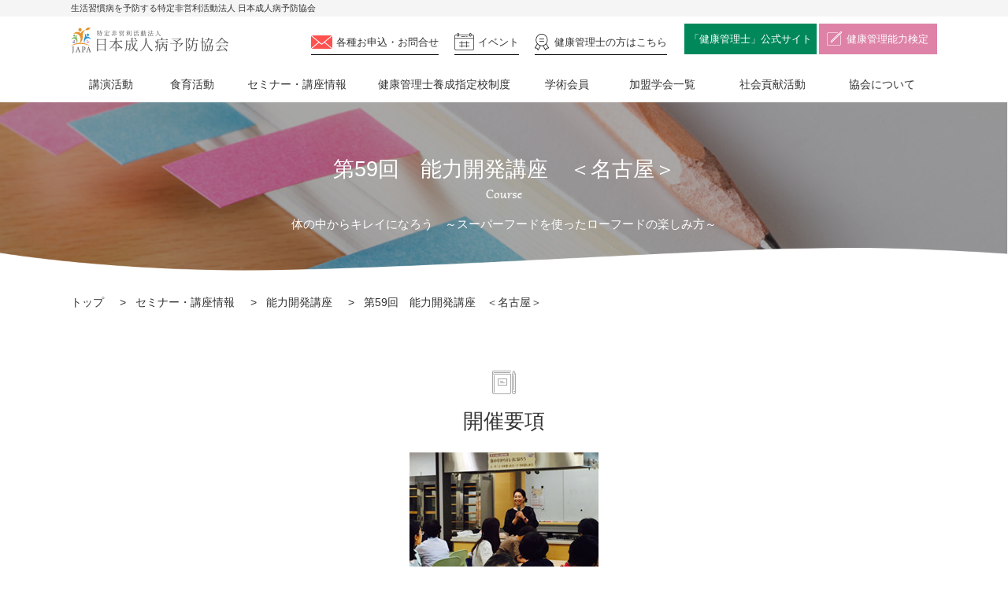

--- FILE ---
content_type: text/html; charset=UTF-8
request_url: https://www.japa.org/seminar/nou_059/
body_size: 10623
content:
<!DOCTYPE html>
<html>
<head>
<meta http-equiv="Content-Type" content="text/html; charset=UTF-8" />
<meta http-equiv="X-UA-Compatible" content="IE=edge" />
<title>第59回　能力開発講座　＜名古屋＞ | 生活習慣病を予防する 特定非営利活動法人 日本成人病予防協会</title>
<meta name="description" content="" />
<meta property="og:title" content="第59回　能力開発講座　＜名古屋＞ | 生活習慣病を予防する 特定非営利活動法人 日本成人病予防協会" />
<meta property="og:description" content="" />
<meta property="og:type" content="article" />
<meta property="og:url" content="https://www.japa.org" />
<meta property="og:image" content="https://www.japa.org/images/common/ogp_image.jpg" />
<meta property="og:site_name" content="生活習慣病を予防する 特定非営利活動法人 日本成人病予防協会" />
<meta name="viewport" content="width=device-width" />
<link rel="shortcut icon" href="https://www.japa.org/images/common/favicon.ico" />

<link rel="stylesheet" type="text/css" media="all" href="https://www.japa.org/css/base.css" />
<link rel="stylesheet" type="text/css" media="all" href="https://www.japa.org/css/common.css" />
<link rel="stylesheet" type="text/css" media="all" href="https://www.japa.org/css/seminar_schedule.css?id=20191009" />

<!-- Google Tag Manager -->
<script>(function(w,d,s,l,i){w[l]=w[l]||[];w[l].push({'gtm.start':
new Date().getTime(),event:'gtm.js'});var f=d.getElementsByTagName(s)[0],
j=d.createElement(s),dl=l!='dataLayer'?'&l='+l:'';j.async=true;j.src=
'https://www.googletagmanager.com/gtm.js?id='+i+dl;f.parentNode.insertBefore(j,f);
})(window,document,'script','dataLayer','GTM-WDQQZP3');</script>
<!-- End Google Tag Manager -->
<!-- Google Tag Manager -->
<script>(function(w,d,s,l,i){w[l]=w[l]||[];w[l].push({'gtm.start':
new Date().getTime(),event:'gtm.js'});var f=d.getElementsByTagName(s)[0],
j=d.createElement(s),dl=l!='dataLayer'?'&l='+l:'';j.async=true;j.src=
'https://www.googletagmanager.com/gtm.js?id='+i+dl;f.parentNode.insertBefore(j,f);
})(window,document,'script','dataLayer','GTM-K2CC8M7');</script>
<!-- End Google Tag Manager -->
	
</head>
<body>
<!-------------------------
header
-------------------------->
<!-- Google Tag Manager (noscript) -->
<noscript><iframe src="https://www.googletagmanager.com/ns.html?id=GTM-K2CC8M7"
height="0" width="0" style="display:none;visibility:hidden"></iframe></noscript>
<!-- End Google Tag Manager (noscript) -->

<header id="header">
	<div class="common_inner">
		<div class="header_area01">
			<h1 id="logo"><a href="https://www.japa.org">特定非営利活動法人 日本成人病予防協会</a></h1>
			<div id="header_menu_wrapper">
				<button class="sp menu" aria-controls="h-menu-content" aria-expanded="false">
					<span></span>
					<span></span>
					<span></span>
				</button>
				<ul id="header_menu">
					<li class="item contact pc"><a href="https://www.japa.org/contact/">各種お申込・お問合せ</a></li>
					<li class="item event"><a href="https://www.japa.org/calendar/">イベント</a></li>
					<li class="item license"><a href="https://www.japa.org/index_license.html">健康管理士<span class="pc">の方はこちら</span></a></li>
					<li class="item kanri pc"><a href="https://www.healthcare.or.jp/" target="_blank">「健康管理士」公式サイト</a></li>
					<li class="item kentei pc"><a href="https://kentei.healthcare/" target="_blank">健康管理能力検定</a></li>
				</ul>
			</div>
		</div>
		<div id="h-menu-content" class="header_area02">
			<ul id="gnav" class="gnav_list">
				<li class="item gnav1">
					<a href="https://www.japa.org/lecture/">講演活動<span class="sp trigger"></span></a>
					<div>
						<ul>
							<li><a href="https://www.japa.org/lecture/about.html">主な講演活動</a></li>
							<li><a href="https://www.japa.org/lecture/ministry.html">各省庁と関わっている講演</a></li>
							<li><a href="https://www.japa.org/lecture/list/">講演会一覧</a></li>
							<li><a href="https://www.japa.org/lecture/locate.html">主な講演先</a></li>
							<li><a href="https://www.japa.org/lecture/yearly.html">年度別講演会一覧</a></li>
							<li><a href="https://www.japa.org/teacher/teacher_type/exclusive/">協会専任講師</a></li>
							<li><a href="https://www.japa.org/teacher/teacher_type/certificat/">協会指定講師</a></li>
						</ul>
					</div>
				</li>
				<li class="item gnav2"><a href="https://www.japa.org/education/">食育活動<span class="sp trigger"></span></a>
					<div>
						<ul>
							<li><a href="https://www.japa.org/education/report01/">主な食育活動1「バナナうんち」</a></li>
							<li><a href="https://www.japa.org/education/report02/">主な食育活動2</a></li>
							<li><a href="https://www.japa.org/education/record/">食育活動実績</a></li>
						</ul>
					</div>
				</li>
				<li class="item gnav3"><a href="https://www.japa.org/seminar/">セミナー・講座情報<span class="sp trigger"></span></a>
					<div>
						<ul>
							<li><a href="https://www.japa.org/seminar/health_study/">健康学習セミナー</a></li>
							<li><a href="https://www.japa.org/seminar/ability/">能力開発講座</a></li>
							<li><a href="https://www.japa.org/seminar/stepup/">ステップアップ講座</a></li>
							<li><a href="https://www.japa.org/seminar/highlevel/">ハイレベル講座</a></li>
							<li><a href="https://www.japa.org/seminar/restart/">再スタート講習</a></li>
							<li><a href="https://www.japa.org/seminar/dietary/">食育セミナー</a></li>
                            <li><a href="https://www.japa.org/seminar_athome/">自宅でチャレンジ！<br class="pc">健康問題</a></li>
						</ul>
					</div>
				</li>
				<li class="item gnav4"><a href="https://www.japa.org/school/">健康管理士養成指定校制度<span class="sp trigger"></span></a>
					<div>
						<ul>
							<li><a href="https://www.japa.org/school/merit.html">養成指定校のメリット</a></li>
							<li><a href="https://www.japa.org/school/flow_student.html">学生が資格を取得するまでの流れ</a></li>
							<li class="large"><a href="https://www.japa.org/school/flow_school.html">養成指定校の申請から認定までの流れ</a></li>
							<li><a href="https://www.japa.org/school/curriculum.html">導入カリキュラム例</a></li>
							<li><a href="https://www.japa.org/school/voice.html">関係者の声</a></li>
						</ul>
					</div>
				</li>
				<li class="item gnav5"><a href="https://www.japa.org/membership/">学術会員</a>
				</li>
				<li class="item gnav6"><a href="https://www.japa.org/ac/">加盟学会一覧</a>
				</li>
				<li class="item gnav8"><a href="https://www.japa.org/csr/">社会貢献活動</a>
				</li>
				<li class="item gnav7"><a href="https://www.japa.org/information/">協会について<span class="sp trigger"></span></a>
					<div>
						<ul>
							<li><a href="https://www.japa.org/information/">協会情報</a></li>
							<li><a href="https://www.japa.org/event/public.html">公益・公募事業</a></li>
							<li><a href="https://www.japa.org/event/join.html">イベント出展</a></li>
							<li><a href="https://www.japa.org/access/">アクセス</a></li>
							<li><a href="https://www.japa.org/faq/">よくある質問</a></li>
						</ul>
					</div>
				</li>
			</ul>
			<ul class="list">
				<li class="item kanri"><a href="https://www.healthcare.or.jp/" target="_blank">「健康管理士」公式サイト</a></li>
				<li class="item kentei"><a href="https://kentei.healthcare/" target="_blank">健康管理能力検定</a></li>
			</ul>
			<div class="contact_btn">
				<a href="https://www.japa.org/contact/">お問い合わせはこちら</a>
			</div>
		</div>
	</div>
	<div class="header_top pc">
		<div class="common_inner">
			<p class="h_lead">生活習慣病を予防する特定非営利活動法人 日本成人病予防協会</p>
		</div>
	</div>
</header><!-------------------------
/header
-------------------------->
<!-------------------------
main
-------------------------->
<div id="wrapper">
    <div class="main_visual">
        <div class="title_wrap">
            <h2>第59回　能力開発講座　＜名古屋＞</h2>
			            <h3>体の中からキレイになろう　～スーパーフードを使ったローフードの楽しみ方～</h3>
			        </div>
	</div>
	<div id="pankuzu">
		<ul class="common_inner">
			<li><a href="https://www.japa.org">トップ</a></li>
						<li><a href="https://www.japa.org/seminar/">セミナー・講座情報</a></li>
							<li><a href="https://www.japa.org/seminar/ability">能力開発講座</a></li>
						<li>第59回　能力開発講座　＜名古屋＞</li>
		</ul>
	</div>
	<div id="main">
        <div class="content">
            <section id="summary_top">
                <div class="common_inner">
                    <h3 class="mtitle">開催要項</h3>
                    <div class="image_area">
                                                            <figure>
                        <img src="https://www.japa.org/cms/wp-content/uploads/2019/07/180623_01-1.jpg" alt="">
                    </figure>
                                                            </div>
                </div>
            </section>
            <section id="info">
                <div class="info_wrap">
                    <div class="common_inner">
                        <div class="h3_wrapper">
                            <h3 class="wave_title">Information</h3>
                        </div>
                        <div class="table_wrapper">
                            <table>
                                <tbody>
                                    <tr>
                                        <th>セミナー・講座名</th>
                                        <td>
                                            第59回　能力開発講座　＜名古屋＞<br>
                                            体の中からキレイになろう　～スーパーフードを使ったローフードの楽しみ方～                                        </td>
                                    </tr>
                                    <tr>
                                                                            <th>取得数</th>
                                        <td>
                                                                                    <span class="unit">3単位</span>　
                                            (<span class="unit">については、<a href="https://www.healthcare.or.jp/joukyu/tani.html" target="_blank">こちらをご覧ください。</a>)</span><br>
                                                                                                                            <span class="point">3P</span>　
                                            (<span class="point">については、<a href="/kkshi/point/">こちらをご覧ください。</a>)</span><br>
                                                                                                                        </td>
                                                                            </tr>
                                                                        <tr class="recommend">
                                        <th>
                                        この講座で<br class="pc">学べること                                        </th>
                                        <td>
                                            <ul>
                                                                                    <li>ローフード、スーパーフードとは</li>
                                                                                    <li>日常生活で取り入れられるオススメの食材</li>
                                                                                    <li>キヌアサラダ、ナッツミルクの試食</li>
                                                                                 </ul>
                                        </td>
                                    </tr>
                                                                                                            <tr>
                                        <th>対象</th>
                                        <td>健康管理士</td>
                                    </tr>
                                                                                                            <tr class="price">
                                        <th>受講料</th>
                                        <td>
                                            <p>
                                        4,320円　(税込)                                        +食材費：540円　合計4,860円(税込)                                            </p>
                                                                                                                                    <span class="point"></span>40P<br>
                                                                                        <p class="add"><span>※</span>ポイントと現金払いの合算はできません。</p>
                                            <p class="add"><span>※</span>ポイントは申込した時点で使用済みとなり、キャンセルした場合も返還できません。</p>
                                                                                    </td>
                                    </tr>
                                    									<tr>
										                                                                        <tr>
                                        <th>持ち物</th>
                                        <td><p>受講票、筆記用具、エプロン</p></td>
                                    </tr>
                                                                                                            <tr>
                                        <th>開催日</th>
                                        <td>2018年06月23日（土）</td>
                                    </tr>
                                                                                                            <tr>
                                        <th>時間</th>
                                        <td>13：00～16：00　（受付開始12：30～）</td>
                                    </tr>
                                                                                                            <tr class="locate">
                                        <th>会場</th>
										
										                                        <td>
                                            <dl>
                                                <dt>会場名:</dt>
                                                <dd>クッキングサロン今池</dd>
                                            </dl>
                                            <dl>
                                                <dt>住所:</dt>
                                                <dd>名古屋市千種区今池1-8-8 今池ガスビル4F</dd>
                                            </dl>
                                                                                        <iframe src="https://www.google.com/maps/embed?pb=!1m18!1m12!1m3!1d3261.5085590452254!2d136.93427471524484!3d35.16887518031681!2m3!1f0!2f0!3f0!3m2!1i1024!2i768!4f13.1!3m3!1m2!1s0x6003708cacbd2741%3A0xd6a58f8193aeb665!2z44CSNDY0LTA4NTAg5oSb55-l55yM5ZCN5Y-k5bGL5biC5Y2D56iu5Yy65LuK5rGg77yR5LiB55uu77yY4oiS77yYIOS7iuaxoOOCrOOCueODk-ODqw!5e0!3m2!1sja!2sjp!4v1562901418789!5m2!1sja!2sjp" width="600" height="450" frameborder="0" style="border:0" allowfullscreen></iframe>                                        </td>
										                                    </tr>
                                                                        
                                                                        <tr>
                                        <th>定員</th>
                                        <td>30名                                                                                    </td>
                                    </tr>
                                                                                                                                                <tr class="speaker">
                                        <th>講師</th>
                                        <td>
                                            <div class="box">
                                                                                            <figure><img src="https://www.japa.org/cms/wp-content/uploads/2019/07/p_minatohara.jpg" alt="湊原　祥佐世　先生"></figure>
                                                                                            <div class="profile_box">
                                                    <p class="teacher">湊原　祥佐世　先生</p>
                                                                                                        <dl class="profile">
                                                        <dt>＜講師肩書・役職＞</dt>
                                                        <dd>R.A.W.アトリエウーニンブランチ名古屋 サルース主宰</dd>
                                                                                                        </dl>
											
													<dl class="profile">
                                                       <dt> ＜プロフィール＞</dt>
                                                        <dd>肝臓ガンで亡くなった父の事がきっかけで、健康食（ゲルソン療法、マクロビ、ローフード）の勉強を始め、2011年、当時からスーパーフードと紅茶きのこ（Kombucha）をメインとしていた、R.A.W.アトリエウーニン（代表 大山 吟）に師事を経て現在に至る。
<br><br>
フルタイムで働いていた経験を活かし、簡単でコスパがよく、続くスーパーフード生活を提案。 カルチャーセンターにて一般方向け講座を行うほか、企業向けレッスンを多数行う。また、雑誌や新聞などのメディアへの掲載や「瀬戸市マイ織部コンテスト」にて審査員特別賞を受賞するなど多方面で活躍中。</dd>
                                                   </dl>
													<br>
 	                                                </div>
                                                                                              </div>
                                        </td>
                                    </tr>
                                                                                                                                                
                                                                        
                                                                        
                                                                        <tr class="summary">
                                        <th>概要</th>
                                        <td>
                                        ローフードとは、Row（生の）Food（食べ物）のことをいいます。酵素や栄養素は加熱することで減少したり破壊されたりするため、生で食べることにより、食材の酵素や栄養素を効果的に取ることができ、健康や美にもよい働きをすると言われています。<br />
今回の講座では、実際にデモンストレーションや試食も交えながら、近年注目度が上昇しているスーパーフードの日常生活での取り入れ方も合せて学びます。                                        </td>
                                    </tr>
                                                                    </tbody>
                            </table>
                        </div>
                        						<p class="finish_message">当セミナーの申込受付は<br class="sp">終了いたしました。</p>
						                    </div>
                </div>
            </section>
            <section id="apply">
				                <div class="common_inner">
                    <ul class="list">
                        <li class="item contact">
                            <div class="contact_btn"><a href="https://www.japa.org/contact/">お問い合わせはこちら</a></div>
                        </li>
                                            </ul>
                </div>
				            </section>
            <section id="schedule_detail">
                <div class="common_inner">
                    <h3 class="under_bar_title">当日のスケジュール</h3>
                    <h3 class="wave_title">schedule</h3>
                    <div class="schedule_wrapper">
                        <div class="schedule_inner">
                                                    <div class="block">
                                <h3 class="time">ご挨拶</h3>
                                                                <div class="detail"><p>日本成人病予防協会　渉外部　副部長　渡辺　芳久</p>
<div align="center"><img class="alignnone wp-image-16646 size-full" src="https://www.japa.org/wp-content/uploads/2018/05/180623_02.jpg" alt="講座写真" width="240" height="180" /></div>
<div align="center"></div>
</div>    
                                                            </div>
                                                    <div class="block">
                                <h3 class="time">講座内容</h3>
                                                                <div class="detail"><h3>デモンストレーション</h3>
<ul>
<li>ナッツミルク</li>
</ul>
<div align="center"><img class="alignnone wp-image-16647 size-full" src="https://www.japa.org/wp-content/uploads/2018/05/180623_03.jpg" alt="講座写真" width="240" height="180" />　<img class="alignnone wp-image-16648 size-full" src="https://www.japa.org/wp-content/uploads/2018/05/180623_04.jpg" alt="講座写真" width="240" height="180" /><br />
<img class="alignnone wp-image-16649 size-full" src="https://www.japa.org/wp-content/uploads/2018/05/180623_05.jpg" alt="講座写真" width="240" height="180" /></div>
<h3>グルテンフリーとは？</h3>
<ul>
<li>ローフードとは？</li>
<li>ローフードの効果効能</li>
<li>スーパーフードの食材について</li>
</ul>
<div align="center">
<p><img class="alignnone wp-image-16650 size-full" src="https://www.japa.org/wp-content/uploads/2018/05/180623_06.jpg" alt="講座写真" width="240" height="180" /></p>
<p><img class="alignnone wp-image-16651 size-full" src="https://www.japa.org/wp-content/uploads/2018/05/180623_07.jpg" alt="講座写真" width="240" height="180" />　<img class="alignnone wp-image-16652 size-full" src="https://www.japa.org/wp-content/uploads/2018/05/180623_08.jpg" alt="講座写真" width="240" height="180" /></p>
</div>
</div>    
                                                            </div>
                                                    <div class="block">
                                <h3 class="time">講座感想</h3>
                                                                <div class="detail"><p>今回は、“ローフード”と“スーパーフード”をテーマに、講座を行いました。<br />
ローフードの料理について、どのような食材があるのか、調理方法や日常生活での取り入れ方について調理のデモンストレーションを交えながらお話いただきました。<br />
講義の後半では、スーパーフードの種類や働き、使い方などもご指導いただき楽しみながら学ぶことができました。<br />
皆様とても熱心にメモを取られていて、「家でも作ってみたい！」という多くの声をいただきました。</p>
</div>    
                                                            </div>
                                                    <div class="block">
                                <h3 class="time"></h3>
                                                                <div class="detail"><div align="center">
<p><img class="alignnone wp-image-16653 size-full" src="https://www.japa.org/wp-content/uploads/2018/05/180623_09.jpg" alt="講座写真" width="240" height="180" /></p>
</div>
</div>    
                                                            </div>
                                                </div>
                    </div>
                </div>
            </section>
			<section id="apply">
				                <div class="common_inner">
                    <ul class="list">
                        <li class="item contact">
                            <div class="contact_btn"><a href="https://www.japa.org/contact/">お問い合わせはこちら</a></div>
                        </li>
                                            </ul>
                </div>
				            </section>
            <section id="past">
                <h3 class="mtitle">過去の講座一覧</h3>
                <div class="past_wrap">
                    <div class="schedule_list">
                                                <ul class="list">
                                                    <li class="item"><a href="https://www.japa.org/seminar/nou_katsuyo_1/">2025年07月6日<span class="pc">&nbsp;&nbsp;</span><br class="sp">健康管理士活用講座＜オンライン＞</a></li>
                                                    <li class="item"><a href="https://www.japa.org/seminar/nou_122-2/">2025年05月31日<span class="pc">&nbsp;&nbsp;</span><br class="sp">第123回　能力開発講座in長野</a></li>
                                                    <li class="item"><a href="https://www.japa.org/seminar/nou_124/">2025年10月18日<span class="pc">&nbsp;&nbsp;</span><br class="sp">第124回　能力開発講座in高松</a></li>
                                                    <li class="item"><a href="https://www.japa.org/seminar/nou_125/">2025年12月13日<span class="pc">&nbsp;&nbsp;</span><br class="sp">第125回　能力開発講座in福岡</a></li>
                                                    <li class="item"><a href="https://www.japa.org/seminar/nou_122/">2025年03月22日<span class="pc">&nbsp;&nbsp;</span><br class="sp">第122回　能力開発講座in大阪</a></li>
                                                    <li class="item"><a href="https://www.japa.org/seminar/nou_121_3/">2025年02月16日<span class="pc">&nbsp;&nbsp;</span><br class="sp">第121回　能力開発講座　＜東京C＞</a></li>
                                                    <li class="item"><a href="https://www.japa.org/seminar/nou_121_2-2/">2025年02月8日<span class="pc">&nbsp;&nbsp;</span><br class="sp">第121回　能力開発講座　＜東京B＞</a></li>
                                                    <li class="item"><a href="https://www.japa.org/seminar/nou_121/">2025年02月4日<span class="pc">&nbsp;&nbsp;</span><br class="sp">第121回　能力開発講座　＜東京A＞</a></li>
                                                    <li class="item"><a href="https://www.japa.org/seminar/nou_119/">2024年09月28日<span class="pc">&nbsp;&nbsp;</span><br class="sp">第119回　能力開発講座in高松</a></li>
                                                    <li class="item"><a href="https://www.japa.org/seminar/nou_118/">2024年08月4日<span class="pc">&nbsp;&nbsp;</span><br class="sp">第118回　能力開発講座in大阪</a></li>
                                                    <li class="item"><a href="https://www.japa.org/seminar/nou_117/">2024年08月3日<span class="pc">&nbsp;&nbsp;</span><br class="sp">第117回　能力開発講座in名古屋</a></li>
                                                    <li class="item"><a href="https://www.japa.org/seminar/nou_115/">2024年06月22日<span class="pc">&nbsp;&nbsp;</span><br class="sp">第115回　能力開発講座in福岡</a></li>
                                                    <li class="item"><a href="https://www.japa.org/seminar/nou_116/">2024年07月6日<span class="pc">&nbsp;&nbsp;</span><br class="sp">第116回　能力開発講座in仙台</a></li>
                                                    <li class="item"><a href="https://www.japa.org/seminar/nou_114-1/">2024年05月11日<span class="pc">&nbsp;&nbsp;</span><br class="sp">第114回　能力開発講座　＜札幌＞</a></li>
                                                    <li class="item"><a href="https://www.japa.org/seminar/nou_113-3/">2024年04月21日<span class="pc">&nbsp;&nbsp;</span><br class="sp">第113回　能力開発講座　＜東京C＞</a></li>
                                                    <li class="item"><a href="https://www.japa.org/seminar/nou_113-2/">2024年04月14日<span class="pc">&nbsp;&nbsp;</span><br class="sp">第113回　能力開発講座　＜東京B＞</a></li>
                                                    <li class="item"><a href="https://www.japa.org/seminar/nou_113-1/">2024年04月11日<span class="pc">&nbsp;&nbsp;</span><br class="sp">第113回　能力開発講座　＜東京A＞</a></li>
                                                    <li class="item"><a href="https://www.japa.org/seminar/nou_111-1/">2023年10月1日<span class="pc">&nbsp;&nbsp;</span><br class="sp">第111回　能力開発講座　＜東京A＞</a></li>
                                                    <li class="item"><a href="https://www.japa.org/seminar/nou_112/">2023年11月25日<span class="pc">&nbsp;&nbsp;</span><br class="sp">第112回　能力開発講座　＜大阪＞</a></li>
                                                    <li class="item"><a href="https://www.japa.org/seminar/nou_111-2/">2023年10月22日<span class="pc">&nbsp;&nbsp;</span><br class="sp">第111回　能力開発講座　＜東京B＞</a></li>
                                                    <li class="item"><a href="https://www.japa.org/seminar/nou_110-2/">2023年08月20日<span class="pc">&nbsp;&nbsp;</span><br class="sp">第110回　能力開発講座　＜名古屋＞</a></li>
                                                    <li class="item"><a href="https://www.japa.org/seminar/nou_120/">2024年10月19日<span class="pc">&nbsp;&nbsp;</span><br class="sp">第120回 能力開発講座 ＜オンライン＞</a></li>
                                                    <li class="item"><a href="https://www.japa.org/seminar/nou_109/">2023年04月15日<span class="pc">&nbsp;&nbsp;</span><br class="sp">第109回　能力開発講座　＜オンライン＞</a></li>
                                                    <li class="item"><a href="https://www.japa.org/seminar/nou_108/">2023年02月11日<span class="pc">&nbsp;&nbsp;</span><br class="sp">第108回　能力開発講座　＜沖縄＞</a></li>
                                                    <li class="item"><a href="https://www.japa.org/seminar/nou_107/">2022年11月26日<span class="pc">&nbsp;&nbsp;</span><br class="sp">第107回　能力開発講座　＜オンライン＞</a></li>
                                                    <li class="item"><a href="https://www.japa.org/seminar/cooking_a220924/">2022年09月24日<span class="pc">&nbsp;&nbsp;</span><br class="sp">”語れる”cooking　A　9月24日(土)　＜オンライン＞</a></li>
                                                    <li class="item"><a href="https://www.japa.org/seminar/cooking_%ef%bd%82220925/">2022年09月25日<span class="pc">&nbsp;&nbsp;</span><br class="sp">”語れる”cooking　Ｂ　9月25日(日)　＜オンライン＞</a></li>
                                                    <li class="item"><a href="https://www.japa.org/seminar/cooking_c220928/">2022年09月28日<span class="pc">&nbsp;&nbsp;</span><br class="sp">”語れる”cooking　Ｃ　9月28日(水)　＜オンライン＞</a></li>
                                                    <li class="item"><a href="https://www.japa.org/seminar/cooking_d220929/">2022年09月29日<span class="pc">&nbsp;&nbsp;</span><br class="sp">”語れる”cooking　D　9月29日(木)　＜オンライン＞</a></li>
                                                    <li class="item"><a href="https://www.japa.org/seminar/nou_105/">2022年10月1日<span class="pc">&nbsp;&nbsp;</span><br class="sp">第105回　能力開発講座　＜オンライン＞</a></li>
                                                    <li class="item"><a href="https://www.japa.org/seminar/nou_102/">2022年08月28日<span class="pc">&nbsp;&nbsp;</span><br class="sp">第102回　能力開発講座　＜金沢＞</a></li>
                                                    <li class="item"><a href="https://www.japa.org/seminar/nou_099_l/">2022年07月26日<span class="pc">&nbsp;&nbsp;</span><br class="sp">第99回　L　能力開発講座　＜東京＞　7/26(火)と8/9(火) の2日間</a></li>
                                                    <li class="item"><a href="https://www.japa.org/seminar/nou_099_k/">2022年07月26日<span class="pc">&nbsp;&nbsp;</span><br class="sp">第99回　K　能力開発講座　＜東京＞　7/26(火)と8/9(火) の2日間</a></li>
                                                    <li class="item"><a href="https://www.japa.org/seminar/nou_099_j/">2022年07月24日<span class="pc">&nbsp;&nbsp;</span><br class="sp">第99回　J　能力開発講座　＜東京＞　7/24(日)と8/7(日) の2日間</a></li>
                                                    <li class="item"><a href="https://www.japa.org/seminar/nou_099_i/">2022年07月24日<span class="pc">&nbsp;&nbsp;</span><br class="sp">第99回　I　能力開発講座　＜東京＞　7/24(日)と8/7(日) の2日間</a></li>
                                                    <li class="item"><a href="https://www.japa.org/seminar/nou_099_g/">2022年07月23日<span class="pc">&nbsp;&nbsp;</span><br class="sp">第99回　G　能力開発講座　＜東京＞　7/23(土)と8/6(土) の2日間</a></li>
                                                    <li class="item"><a href="https://www.japa.org/seminar/nou_101-2/">2022年07月10日<span class="pc">&nbsp;&nbsp;</span><br class="sp">第101回　能力開発講座　＜名古屋＞（午後）</a></li>
                                                    <li class="item"><a href="https://www.japa.org/seminar/nou_101/">2022年07月10日<span class="pc">&nbsp;&nbsp;</span><br class="sp">第101回　能力開発講座　＜名古屋＞（午前）</a></li>
                                                    <li class="item"><a href="https://www.japa.org/seminar/nou_100_c/">2022年06月26日<span class="pc">&nbsp;&nbsp;</span><br class="sp">第100回　C　能力開発講座　＜京都＞　6月26日(日)</a></li>
                                                    <li class="item"><a href="https://www.japa.org/seminar/nou_100_b/">2022年06月25日<span class="pc">&nbsp;&nbsp;</span><br class="sp">第100回　B　能力開発講座　＜京都＞　6月25日(土)</a></li>
                                                    <li class="item"><a href="https://www.japa.org/seminar/nou_100_a/">2022年06月25日<span class="pc">&nbsp;&nbsp;</span><br class="sp">第100回　A　能力開発講座　＜京都＞　6月25日(土)</a></li>
                                                    <li class="item"><a href="https://www.japa.org/seminar/nou_099_f/">2022年06月12日<span class="pc">&nbsp;&nbsp;</span><br class="sp">第99回　F　能力開発講座　＜東京＞　6/12(日)と7/3(日) の2日間</a></li>
                                                    <li class="item"><a href="https://www.japa.org/seminar/nou_099_e/">2022年06月12日<span class="pc">&nbsp;&nbsp;</span><br class="sp">第99回　E　能力開発講座　＜東京＞　6/12(日)と7/3(日) の2日間</a></li>
                                                    <li class="item"><a href="https://www.japa.org/seminar/nou_099_d/">2022年06月11日<span class="pc">&nbsp;&nbsp;</span><br class="sp">第99回　D　能力開発講座　＜東京＞　6/11(土)と7/2(土) の2日間</a></li>
                                                    <li class="item"><a href="https://www.japa.org/seminar/nou_099_c/">2022年06月11日<span class="pc">&nbsp;&nbsp;</span><br class="sp">第99回　C　能力開発講座　＜東京＞　6/11(土)と7/2(土) の2日間</a></li>
                                                    <li class="item"><a href="https://www.japa.org/seminar/nou_099_b/">2022年06月7日<span class="pc">&nbsp;&nbsp;</span><br class="sp">第99回　B　能力開発講座　＜東京＞　6/7(火)と6/28(火) の2日間</a></li>
                                                    <li class="item"><a href="https://www.japa.org/seminar/nou_099_a/">2022年06月7日<span class="pc">&nbsp;&nbsp;</span><br class="sp">第99回　A　能力開発講座　＜東京＞　6/7(火)と6/28(火) の2日間</a></li>
                                                    <li class="item"><a href="https://www.japa.org/seminar/nou_097/">2022年04月9日<span class="pc">&nbsp;&nbsp;</span><br class="sp">第97回　能力開発講座　＜札幌＞</a></li>
                                                    <li class="item"><a href="https://www.japa.org/seminar/nou_096/">2022年04月2日<span class="pc">&nbsp;&nbsp;</span><br class="sp">第96回　能力開発講座　＜岡山＞</a></li>
                                                    <li class="item"><a href="https://www.japa.org/seminar/nou_098_a/">2022年04月23日<span class="pc">&nbsp;&nbsp;</span><br class="sp">第98回　A　能力開発講座　＜福岡＞　4月23日(土)</a></li>
                                                    <li class="item"><a href="https://www.japa.org/seminar/nou_098_b/">2022年04月24日<span class="pc">&nbsp;&nbsp;</span><br class="sp">第98回　B　能力開発講座　＜福岡＞　4月24日(日)</a></li>
                                                    <li class="item"><a href="https://www.japa.org/seminar/nou_095/">2022年02月19日<span class="pc">&nbsp;&nbsp;</span><br class="sp">第95回　能力開発講座　＜仙台＞</a></li>
                                                    <li class="item"><a href="https://www.japa.org/seminar/nou_094_a/">2022年02月5日<span class="pc">&nbsp;&nbsp;</span><br class="sp">第94回　A　能力開発講座　＜神戸＞　2/5 午前開催回</a></li>
                                                    <li class="item"><a href="https://www.japa.org/seminar/nou_094_b/">2022年02月5日<span class="pc">&nbsp;&nbsp;</span><br class="sp">第94回　B　能力開発講座　＜神戸＞　2/5 午後開催回</a></li>
                                                    <li class="item"><a href="https://www.japa.org/seminar/nou_093_a/">2021年11月27日<span class="pc">&nbsp;&nbsp;</span><br class="sp">第93回　A　能力開発講座　＜大阪＞　11/27 午前開催回</a></li>
                                                    <li class="item"><a href="https://www.japa.org/seminar/nou_093_b/">2021年11月27日<span class="pc">&nbsp;&nbsp;</span><br class="sp">第93回　B　能力開発講座　＜大阪＞　11/27 午後開催回</a></li>
                                                    <li class="item"><a href="https://www.japa.org/seminar/nou_093_c/">2021年11月28日<span class="pc">&nbsp;&nbsp;</span><br class="sp">第93回　C　能力開発講座　＜大阪＞　11/28 午後開催回</a></li>
                                                    <li class="item"><a href="https://www.japa.org/seminar/nou_092_a1/">2021年10月2日<span class="pc">&nbsp;&nbsp;</span><br class="sp">第92回　能力開発講座　＜Zoom＞　10/2午前開催回</a></li>
                                                    <li class="item"><a href="https://www.japa.org/seminar/nou_092_a2/">2021年10月2日<span class="pc">&nbsp;&nbsp;</span><br class="sp">第92回　能力開発講座　＜Zoom＞　10/2午後開催回</a></li>
                                                    <li class="item"><a href="https://www.japa.org/seminar/nou_092_b1/">2021年10月3日<span class="pc">&nbsp;&nbsp;</span><br class="sp">第92回　能力開発講座　＜Zoom＞　10/3午前開催回</a></li>
                                                    <li class="item"><a href="https://www.japa.org/seminar/nou_092_b2/">2021年10月3日<span class="pc">&nbsp;&nbsp;</span><br class="sp">第92回　能力開発講座　＜Zoom＞　10/3午後開催回</a></li>
                                                    <li class="item"><a href="https://www.japa.org/seminar/nou_092_c1/">2021年10月4日<span class="pc">&nbsp;&nbsp;</span><br class="sp">第92回　能力開発講座　＜Zoom＞　10/4午前開催回</a></li>
                                                    <li class="item"><a href="https://www.japa.org/seminar/nou_092_c2/">2021年10月4日<span class="pc">&nbsp;&nbsp;</span><br class="sp">第92回　能力開発講座　＜Zoom＞　10/4午後開催回</a></li>
                                                    <li class="item"><a href="https://www.japa.org/seminar/nou_091_a1/">2021年07月15日<span class="pc">&nbsp;&nbsp;</span><br class="sp">第91回　能力開発講座　＜東京＞　7/15開催回</a></li>
                                                    <li class="item"><a href="https://www.japa.org/seminar/nou_091_b1/">2021年07月16日<span class="pc">&nbsp;&nbsp;</span><br class="sp">第91回　能力開発講座　＜東京＞　7/16開催回</a></li>
                                                    <li class="item"><a href="https://www.japa.org/seminar/nou_091_a2/">2021年07月17日<span class="pc">&nbsp;&nbsp;</span><br class="sp">第91回　能力開発講座　＜東京＞　7/17開催回</a></li>
                                                    <li class="item"><a href="https://www.japa.org/seminar/nou_091_b2/">2021年07月18日<span class="pc">&nbsp;&nbsp;</span><br class="sp">第91回　能力開発講座　＜東京＞　7/18開催回</a></li>
                                                    <li class="item"><a href="https://www.japa.org/seminar/nou_091_b3/">2021年08月21日<span class="pc">&nbsp;&nbsp;</span><br class="sp">第91回　能力開発講座　＜東京＞　8/21開催回</a></li>
                                                    <li class="item"><a href="https://www.japa.org/seminar/nou_091_a3/">2021年08月22日<span class="pc">&nbsp;&nbsp;</span><br class="sp">第91回　能力開発講座　＜東京＞　8/22開催回</a></li>
                                                    <li class="item"><a href="https://www.japa.org/seminar/nou_090/">2021年04月15日<span class="pc">&nbsp;&nbsp;</span><br class="sp">第90回　能力開発講座　＜Zoom＞</a></li>
                                                    <li class="item"><a href="https://www.japa.org/seminar/nou_089/">2020年12月19日<span class="pc">&nbsp;&nbsp;</span><br class="sp">第89回　能力開発講座　＜東京＞</a></li>
                                                    <li class="item"><a href="https://www.japa.org/seminar/nou_088/">2020年12月13日<span class="pc">&nbsp;&nbsp;</span><br class="sp">第88回　能力開発講座　＜広島＞</a></li>
                                                    <li class="item"><a href="https://www.japa.org/seminar/nou_087/">2020年12月12日<span class="pc">&nbsp;&nbsp;</span><br class="sp">第87回　能力開発講座　＜仙台＞</a></li>
                                                    <li class="item"><a href="https://www.japa.org/seminar/nou_086-b/">2020年11月28日<span class="pc">&nbsp;&nbsp;</span><br class="sp">第86回　B　能力開発講座　＜大阪＞</a></li>
                                                    <li class="item"><a href="https://www.japa.org/seminar/nou_086-a/">2020年10月25日<span class="pc">&nbsp;&nbsp;</span><br class="sp">第86回　A　能力開発講座　＜大阪＞</a></li>
                                                    <li class="item"><a href="https://www.japa.org/seminar/nou_085/">2020年10月10日<span class="pc">&nbsp;&nbsp;</span><br class="sp">第85回　能力開発講座　＜福岡＞</a></li>
                                                    <li class="item"><a href="https://www.japa.org/seminar/nou_084/">2020年10月10日<span class="pc">&nbsp;&nbsp;</span><br class="sp">第84回　能力開発講座　＜札幌＞</a></li>
                                                    <li class="item"><a href="https://www.japa.org/seminar/nou_082/">2020年08月29日<span class="pc">&nbsp;&nbsp;</span><br class="sp">第82回　能力開発講座　＜長野＞　開催中止</a></li>
                                                    <li class="item"><a href="https://www.japa.org/seminar/nou_083/">2020年08月30日<span class="pc">&nbsp;&nbsp;</span><br class="sp">第83回　能力開発講座　＜金沢＞</a></li>
                                                    <li class="item"><a href="https://www.japa.org/seminar/nou_081/">2020年08月1日<span class="pc">&nbsp;&nbsp;</span><br class="sp">第81回　能力開発講座　＜高松＞</a></li>
                                                    <li class="item"><a href="https://www.japa.org/seminar/nou_080/">2020年07月18日<span class="pc">&nbsp;&nbsp;</span><br class="sp">第80回　能力開発講座　＜沖縄＞</a></li>
                                                    <li class="item"><a href="https://www.japa.org/seminar/nou_079/">2020年07月4日<span class="pc">&nbsp;&nbsp;</span><br class="sp">第79回　能力開発講座　＜名古屋＞</a></li>
                                                    <li class="item"><a href="https://www.japa.org/seminar/nou_078/">2020年04月18日<span class="pc">&nbsp;&nbsp;</span><br class="sp">第78回　能力開発講座　＜福岡＞　開催中止</a></li>
                                                    <li class="item"><a href="https://www.japa.org/seminar/nou_077/">2020年04月5日<span class="pc">&nbsp;&nbsp;</span><br class="sp">第77回　能力開発講座　＜長野＞　開催中止</a></li>
                                                    <li class="item"><a href="https://www.japa.org/seminar/nou_076-b/">2020年02月18日<span class="pc">&nbsp;&nbsp;</span><br class="sp">第76回　B　能力開発講座　＜埼玉＞</a></li>
                                                    <li class="item"><a href="https://www.japa.org/seminar/nou_076-a/">2020年02月16日<span class="pc">&nbsp;&nbsp;</span><br class="sp">第76回　A　能力開発講座　＜埼玉＞</a></li>
                                                    <li class="item"><a href="https://www.japa.org/seminar/nou_075/">2020年02月1日<span class="pc">&nbsp;&nbsp;</span><br class="sp">第75回　能力開発講座　＜岡山＞</a></li>
                                                    <li class="item"><a href="https://www.japa.org/seminar/nou_074/">2019年12月14日<span class="pc">&nbsp;&nbsp;</span><br class="sp">第74回　能力開発講座　＜広島＞</a></li>
                                                    <li class="item"><a href="https://www.japa.org/seminar/nou_073/">2019年10月5日<span class="pc">&nbsp;&nbsp;</span><br class="sp">第73回　能力開発講座　＜札幌＞</a></li>
                                                    <li class="item"><a href="https://www.japa.org/seminar/nou_072/">2019年08月3日<span class="pc">&nbsp;&nbsp;</span><br class="sp">第72回　能力開発講座　＜香川＞</a></li>
                                                    <li class="item"><a href="https://www.japa.org/seminar/nou_071/">2019年07月27日<span class="pc">&nbsp;&nbsp;</span><br class="sp">第71回　能力開発講座　＜大阪＞</a></li>
                                                    <li class="item"><a href="https://www.japa.org/seminar/nou_070/">2019年06月1日<span class="pc">&nbsp;&nbsp;</span><br class="sp">第70回　能力開発講座　＜仙台＞</a></li>
                                                    <li class="item"><a href="https://www.japa.org/seminar/nou_069/">2019年04月20日<span class="pc">&nbsp;&nbsp;</span><br class="sp">第69回　能力開発講座　＜福岡＞</a></li>
                                                    <li class="item"><a href="https://www.japa.org/seminar/nou_068/">2019年03月23日<span class="pc">&nbsp;&nbsp;</span><br class="sp">第68回　能力開発講座　＜沖縄＞</a></li>
                                                    <li class="item"><a href="https://www.japa.org/seminar/nou_067/">2019年02月24日<span class="pc">&nbsp;&nbsp;</span><br class="sp">第67回　能力開発講座　＜名古屋＞</a></li>
                                                    <li class="item"><a href="https://www.japa.org/seminar/nou_066/">2019年02月16日<span class="pc">&nbsp;&nbsp;</span><br class="sp">第66回　能力開発講座　＜東京＞</a></li>
                                                    <li class="item"><a href="https://www.japa.org/seminar/nou_065/">2018年12月1日<span class="pc">&nbsp;&nbsp;</span><br class="sp">第65回　能力開発講座　＜仙台＞</a></li>
                                                    <li class="item"><a href="https://www.japa.org/seminar/nou_064/">2018年11月10日<span class="pc">&nbsp;&nbsp;</span><br class="sp">第64回　能力開発講座　＜長野＞</a></li>
                                                    <li class="item"><a href="https://www.japa.org/seminar/nou_063/">2018年10月6日<span class="pc">&nbsp;&nbsp;</span><br class="sp">第63回　能力開発講座　＜広島＞</a></li>
                                                    <li class="item"><a href="https://www.japa.org/seminar/nou_062/">2018年11月10日<span class="pc">&nbsp;&nbsp;</span><br class="sp">第62回　能力開発講座　＜札幌＞</a></li>
                                                    <li class="item"><a href="https://www.japa.org/seminar/nou_061/">2018年08月4日<span class="pc">&nbsp;&nbsp;</span><br class="sp">第61回　能力開発講座　＜沖縄＞</a></li>
                                                    <li class="item"><a href="https://www.japa.org/seminar/nou_060/">2018年07月21日<span class="pc">&nbsp;&nbsp;</span><br class="sp">第60回　能力開発講座　＜青森＞</a></li>
                                                    <li class="item"><a href="https://www.japa.org/seminar/nou_059/">2018年06月23日<span class="pc">&nbsp;&nbsp;</span><br class="sp">第59回　能力開発講座　＜名古屋＞</a></li>
                                                    <li class="item"><a href="https://www.japa.org/seminar/nou_058/">2018年05月27日<span class="pc">&nbsp;&nbsp;</span><br class="sp">第58回　能力開発講座　＜金沢＞</a></li>
                                                    <li class="item"><a href="https://www.japa.org/seminar/nou_057/">2018年04月21日<span class="pc">&nbsp;&nbsp;</span><br class="sp">第57回　能力開発講座　＜福岡＞</a></li>
                                                    <li class="item"><a href="https://www.japa.org/seminar/nou_056/">2018年02月3日<span class="pc">&nbsp;&nbsp;</span><br class="sp">第56回　能力開発講座　＜京都＞</a></li>
                                                    <li class="item"><a href="https://www.japa.org/seminar/nou_055/">2018年02月3日<span class="pc">&nbsp;&nbsp;</span><br class="sp">第55回　能力開発講座　＜東京＞</a></li>
                                                    <li class="item"><a href="https://www.japa.org/seminar/nou_054/">2017年12月9日<span class="pc">&nbsp;&nbsp;</span><br class="sp">第54回　能力開発講座　＜仙台＞</a></li>
                                                    <li class="item"><a href="https://www.japa.org/seminar/nou_053/">2017年09月30日<span class="pc">&nbsp;&nbsp;</span><br class="sp">第53回　能力開発講座　＜名古屋＞</a></li>
                                                    <li class="item"><a href="https://www.japa.org/seminar/nou_052/">2017年09月2日<span class="pc">&nbsp;&nbsp;</span><br class="sp">第52回　能力開発講座　＜岡山＞</a></li>
                                                    <li class="item"><a href="https://www.japa.org/seminar/nou_051/">2017年06月17日<span class="pc">&nbsp;&nbsp;</span><br class="sp">第51回　能力開発講座　＜札幌＞</a></li>
                                                    <li class="item"><a href="https://www.japa.org/seminar/nou_050/">2017年04月22日<span class="pc">&nbsp;&nbsp;</span><br class="sp">第50回　能力開発講座　＜大阪＞</a></li>
                                                    <li class="item"><a href="https://www.japa.org/seminar/nou_049/">2017年02月5日<span class="pc">&nbsp;&nbsp;</span><br class="sp">第49回　能力開発講座　＜東京＞</a></li>
                                                    <li class="item"><a href="https://www.japa.org/seminar/nou_048/">2016年12月10日<span class="pc">&nbsp;&nbsp;</span><br class="sp">第48回　能力開発講座　＜福岡＞</a></li>
                                                    <li class="item"><a href="https://www.japa.org/seminar/nou_047/">2016年10月15日<span class="pc">&nbsp;&nbsp;</span><br class="sp">第47回　能力開発講座　＜仙台＞</a></li>
                                                    <li class="item"><a href="https://www.japa.org/seminar/nou_046/">2016年04月9日<span class="pc">&nbsp;&nbsp;</span><br class="sp">第46回　能力開発講座　＜大阪＞</a></li>
                                                    <li class="item"><a href="https://www.japa.org/seminar/nou_045/">2016年02月11日<span class="pc">&nbsp;&nbsp;</span><br class="sp">第45回　能力開発講座　＜東京＞</a></li>
                                                    <li class="item"><a href="https://www.japa.org/seminar/nou_044/">2015年10月17日<span class="pc">&nbsp;&nbsp;</span><br class="sp">第44回　能力開発講座　＜名古屋＞</a></li>
                                                    <li class="item"><a href="https://www.japa.org/seminar/nou_043/">2015年02月7日<span class="pc">&nbsp;&nbsp;</span><br class="sp">第43回　能力開発講座　＜大阪＞</a></li>
                                                    <li class="item"><a href="https://www.japa.org/seminar/nou_042/">2015年02月1日<span class="pc">&nbsp;&nbsp;</span><br class="sp">第42回　能力開発講座　＜東京＞</a></li>
                                                    <li class="item"><a href="https://www.japa.org/seminar/nou_041/">2014年04月1日<span class="pc">&nbsp;&nbsp;</span><br class="sp">第41回　能力開発講座　＜東京＞</a></li>
                                                    <li class="item"><a href="https://www.japa.org/seminar/nou_040/">2013年10月26日<span class="pc">&nbsp;&nbsp;</span><br class="sp">第40回　能力開発講座　＜大阪＞</a></li>
                                                    <li class="item"><a href="https://www.japa.org/seminar/nou_039/">2013年10月19日<span class="pc">&nbsp;&nbsp;</span><br class="sp">第39回　能力開発講座　＜名古屋＞</a></li>
                                                    <li class="item"><a href="https://www.japa.org/seminar/nou_038/">2013年05月21日<span class="pc">&nbsp;&nbsp;</span><br class="sp">第38回　能力開発講座　＜東京＞</a></li>
                                                    <li class="item"><a href="https://www.japa.org/seminar/nou_037/">2013年03月28日<span class="pc">&nbsp;&nbsp;</span><br class="sp">第37回　能力開発講座　＜東京＞</a></li>
                                                    <li class="item"><a href="https://www.japa.org/seminar/nou_036/">2012年10月20日<span class="pc">&nbsp;&nbsp;</span><br class="sp">第36回　能力開発講座　＜大阪＞</a></li>
                                                    <li class="item"><a href="https://www.japa.org/seminar/nou_035/">2012年10月13日<span class="pc">&nbsp;&nbsp;</span><br class="sp">第35回　能力開発講座　＜名古屋＞</a></li>
                                                    <li class="item"><a href="https://www.japa.org/seminar/nou_034/">2012年09月8日<span class="pc">&nbsp;&nbsp;</span><br class="sp">第34回　能力開発講座　＜福岡＞</a></li>
                                                    <li class="item"><a href="https://www.japa.org/seminar/nou_033/">2012年09月1日<span class="pc">&nbsp;&nbsp;</span><br class="sp">第33回　能力開発講座　＜香川＞</a></li>
                                                    <li class="item"><a href="https://www.japa.org/seminar/nou_032/">2012年06月10日<span class="pc">&nbsp;&nbsp;</span><br class="sp">第32回　能力開発講座　＜東京＞</a></li>
                                                    <li class="item"><a href="https://www.japa.org/seminar/nou_031/">2012年05月12日<span class="pc">&nbsp;&nbsp;</span><br class="sp">第31回　能力開発講座　＜札幌＞</a></li>
                                                    <li class="item"><a href="https://www.japa.org/seminar/nou_030/">2012年03月28日<span class="pc">&nbsp;&nbsp;</span><br class="sp">第30回　能力開発講座　＜東京＞</a></li>
                                                    <li class="item"><a href="https://www.japa.org/seminar/nou_029/">2011年10月15日<span class="pc">&nbsp;&nbsp;</span><br class="sp">第29回　能力開発講座　＜名古屋＞</a></li>
                                                    <li class="item"><a href="https://www.japa.org/seminar/nou_028/">2012年04月12日<span class="pc">&nbsp;&nbsp;</span><br class="sp">第28回　能力開発講座　＜東京＞</a></li>
                                                    <li class="item"><a href="https://www.japa.org/seminar/nou_027/">2011年03月5日<span class="pc">&nbsp;&nbsp;</span><br class="sp">第27回　能力開発講座　＜大阪＞</a></li>
                                                    <li class="item"><a href="https://www.japa.org/seminar/nou_026/">2010年10月2日<span class="pc">&nbsp;&nbsp;</span><br class="sp">第26回　能力開発講座　＜福岡＞</a></li>
                                                    <li class="item"><a href="https://www.japa.org/seminar/nou_025/">2010年08月26日<span class="pc">&nbsp;&nbsp;</span><br class="sp">第25回　能力開発講座　＜東京＞</a></li>
                                                    <li class="item"><a href="https://www.japa.org/seminar/nou_024/">2010年07月25日<span class="pc">&nbsp;&nbsp;</span><br class="sp">第24回　能力開発講座　＜宮城＞</a></li>
                                                    <li class="item"><a href="https://www.japa.org/seminar/nou_023/">2010年07月24日<span class="pc">&nbsp;&nbsp;</span><br class="sp">第23回　能力開発講座　＜大阪＞</a></li>
                                                    <li class="item"><a href="https://www.japa.org/seminar/nou_022/">2010年07月4日<span class="pc">&nbsp;&nbsp;</span><br class="sp">第22回　能力開発講座　＜札幌＞</a></li>
                                                    <li class="item"><a href="https://www.japa.org/seminar/nou_021/">2010年06月13日<span class="pc">&nbsp;&nbsp;</span><br class="sp">第21回　能力開発講座　＜名古屋＞</a></li>
                                                    <li class="item"><a href="https://www.japa.org/seminar/nou_000/">2019年06月1日<span class="pc">&nbsp;&nbsp;</span><br class="sp">下書き　第70回　能力開発講座　＜東京＞</a></li>
                                                    <li class="item"><a href="https://www.japa.org/seminar/nou_020/">2010年04月10日<span class="pc">&nbsp;&nbsp;</span><br class="sp">第20回　能力開発講座　＜東京＞</a></li>
                                                    <li class="item"><a href="https://www.japa.org/seminar/nou_019/">2009年10月9日<span class="pc">&nbsp;&nbsp;</span><br class="sp">第19回　能力開発講座　＜東京＞</a></li>
                                                    <li class="item"><a href="https://www.japa.org/seminar/nou_018/">2009年04月2日<span class="pc">&nbsp;&nbsp;</span><br class="sp">第18回　能力開発講座　＜東京＞</a></li>
                                                    <li class="item"><a href="https://www.japa.org/seminar/nou_017/">2008年09月28日<span class="pc">&nbsp;&nbsp;</span><br class="sp">第17回　能力開発講座　＜東京＞</a></li>
                                                    <li class="item"><a href="https://www.japa.org/seminar/nou_016/">2008年08月2日<span class="pc">&nbsp;&nbsp;</span><br class="sp">第16回　能力開発講座　＜東京＞</a></li>
                                                    <li class="item"><a href="https://www.japa.org/seminar/nou_015/">2008年06月7日<span class="pc">&nbsp;&nbsp;</span><br class="sp">第15回　能力開発講座　＜東京＞</a></li>
                                                    <li class="item"><a href="https://www.japa.org/seminar/nou_014/">2007年05月30日<span class="pc">&nbsp;&nbsp;</span><br class="sp">第14回　能力開発講座　＜東京＞</a></li>
                                                    <li class="item"><a href="https://www.japa.org/seminar/nou_013/">2007年05月30日<span class="pc">&nbsp;&nbsp;</span><br class="sp">第13回　能力開発講座　＜東京＞</a></li>
                                                    <li class="item"><a href="https://www.japa.org/seminar/nou_012/">2006年04月11日<span class="pc">&nbsp;&nbsp;</span><br class="sp">第12回　能力開発講座　＜東京＞</a></li>
                                                    <li class="item"><a href="https://www.japa.org/seminar/nou_011/">2006年03月2日<span class="pc">&nbsp;&nbsp;</span><br class="sp">第11回　能力開発講座　＜東京＞</a></li>
                                                    <li class="item"><a href="https://www.japa.org/seminar/nou_010/">2005年03月26日<span class="pc">&nbsp;&nbsp;</span><br class="sp">第10回　能力開発講座　＜東京＞</a></li>
                                                    <li class="item"><a href="https://www.japa.org/seminar/nou_009/">2003年11月5日<span class="pc">&nbsp;&nbsp;</span><br class="sp">第9回　能力開発講座　＜東京＞</a></li>
                                                    <li class="item"><a href="https://www.japa.org/seminar/nou_008/">2003年10月25日<span class="pc">&nbsp;&nbsp;</span><br class="sp">第8回　能力開発講座　＜東京＞</a></li>
                                                    <li class="item"><a href="https://www.japa.org/seminar/nou_007/">2003年07月10日<span class="pc">&nbsp;&nbsp;</span><br class="sp">第7回　能力開発講座　＜東京＞</a></li>
                                                    <li class="item"><a href="https://www.japa.org/seminar/nou_006/">2003年05月22日<span class="pc">&nbsp;&nbsp;</span><br class="sp">第6回　能力開発講座　＜東京＞</a></li>
                                                    <li class="item"><a href="https://www.japa.org/seminar/nou_005/">2002年11月15日<span class="pc">&nbsp;&nbsp;</span><br class="sp">第5回　能力開発講座　＜東京＞</a></li>
                                                    <li class="item"><a href="https://www.japa.org/seminar/nou_004/">2001年01月30日<span class="pc">&nbsp;&nbsp;</span><br class="sp">第4回　能力開発講座　＜東京＞</a></li>
                                                    <li class="item"><a href="https://www.japa.org/seminar/nou_003/">2000年11月30日<span class="pc">&nbsp;&nbsp;</span><br class="sp">第3回　能力開発講座　＜東京＞</a></li>
                                                    <li class="item"><a href="https://www.japa.org/seminar/nou_002/">2000年10月5日<span class="pc">&nbsp;&nbsp;</span><br class="sp">第2回　能力開発講座　＜東京＞</a></li>
                                                    <li class="item"><a href="https://www.japa.org/seminar/nou_001/">2000年09月22日<span class="pc">&nbsp;&nbsp;</span><br class="sp">第1回　能力開発講座　＜東京＞</a></li>
                                                 </ul>
                                            </div>
                </div>
            </section>
		</div>
	</div>
</div>
<!-------------------------
/main
-------------------------->
<!-------------------------
footer
-------------------------->
<section id="social">
	<div class="common_inner">
		<p class="sns_message">さまざまな健康情報や活動報告を発信しています</p>
		<ul class="list">
			<li class="item tw"><a href="https://x.com/sukohapichan" target="_blank">X</a></li>
			<li class="item insta"><a href="https://www.instagram.com/nihon_seijinbyo_yobokyokai/" target="_blank">Instagram</a></li>
			<li class="item fb"><a href="https://www.facebook.com/japa3737" target="_blank">Facebook</a></li>
		</ul>
	</div>
</section>
<footer id="footer">
	<div class="f_area01">
		<div class="common_inner">
			<div id="pageTop" class="pc">
				<a href="#">トップへ戻る</a>
			</div>
			<div class="f_list01">
				<div class="f_link">
					<ul class="list">
						<li class="item info"><a href="https://www.japa.org/tips/">健康管理情報</a></li>
						<li class="item prevention"><a href="https://www.japa.org/lifestyle_diseases/">生活習慣病の予防</a></li>
						<li class="item about"><a href="https://www.japa.org/mental_health/">メンタルヘルスとは</a></li>
					</ul>
				</div>
				<div class="f_license">
					<a href="https://www.japa.org/index_license.html">健康管理士の方はこちら</a>
				
				</div>
			</div>
			<div class="f_list02_pc pc">
				<dl class="list f_list02_01">
					<dt class="head"><a href="https://www.japa.org/lecture/">講演活動</a></dt>
					<dd class="item"><a href="https://www.japa.org/lecture/about.html">主な講演活動</a></dd>
					<dd class="item"><a href="https://www.japa.org/lecture/ministry.html">各省庁と関わっている講演</a></dd>
					<dd class="item"><a href="https://www.japa.org/lecture/list/">講演会一覧</a></dd>
					<dd class="item"><a href="https://www.japa.org/lecture/locate.html">主な講演先</a></dd>
					<dd class="item"><a href="https://www.japa.org/lecture/yearly.html">年度別講演会一覧</a></dd>
					<dd class="item">講師紹介
						<ul class="list">
							<li class="item"><a href="https://www.japa.org/teacher/teacher_type/exclusive/">・協会専任講師</a></li>
							<li class="item"><a href="https://www.japa.org/teacher/teacher_type/certificat/">・協会指定講師</a></li>
						</ul>
					</dd>
				</dl>
				<dl class="list f_list02_02">
					<dt class="head"><a href="https://www.japa.org/education/">食育活動</a></dt>
					<dd class="item"><a href="https://www.japa.org/education/report01/">主な食育活動①<br>「バナナうんちで元気な子」</a>
						<ul class="list">
							<li class="item"><a href="https://www.japa.org/education/award01/">・文部科学大臣表彰</a></li>
							<li class="item"><a href="https://www.japa.org/education/award02/">・読売新聞東京本社賞</a></li>
						</ul>
					</dd>
					<dd class="item"><a href="https://www.japa.org/education/report02/">食育活動②</a>
						<ul class="list">
							<li class="item"><a href="https://www.japa.org/education/activity/">・「良い子・選ぶ子・元気な子」</a></li>
							<li class="item adjust"><a href="https://www.japa.org/education/case/">事例発表</a></li>
							<li class="item adjust"><a href="https://www.japa.org/education/course/">食育指導者育成講習会</a></li>
						</ul>
					</dd>
					<dd class="item"><a href="https://www.japa.org/education/record/">食育活動実績</a></dd>
				</dl>
				<dl class="list f_list02_03">
					<dt class="head"><a href="https://www.japa.org/seminar/">セミナー・講座情報</a></dt>
					<dd class="item"><a href="https://www.japa.org/seminar/health_study/">健康学習セミナー</a></dd>
					<dd class="item"><a href="https://www.japa.org/seminar/ability/">能力開発講座</a></dd>
					<dd class="item"><a href="https://www.japa.org/seminar/stepup/">ステップアップ講座</a></dd>
					<dd class="item"><a href="https://www.japa.org/seminar/highlevel/">ハイレベル講座</a></dd>
					<dd class="item"><a href="https://www.japa.org/seminar/restart/">再スタート講習</a></dd>
					<dd class="item"><a href="https://www.japa.org/seminar/dietary/">食育セミナー</a></dd>
                    <dd class="item"><a href="https://www.japa.org/seminar_athome/">自宅でチャレンジ！健康問題</a></dd>
				</dl>
				<dl class="list f_list02_04">
					<dt class="head"><a href="https://www.japa.org/event/">公共事業・イベント出展</a></dt>
					<dd class="item"><a href="https://www.japa.org/event/public.html">公益・公募事業</a></dd>
					<dd class="item"><a href="https://www.japa.org/event/join.html">イベント出展</a></dd>
					<dt class="head head_err"><a href="https://www.japa.org/membership/">学術会員</a></dt>
					<dt class="head head_err"><a href="https://www.japa.org/ac/">加盟学会一覧</a></dt>
					<dt class="head head_err"><a href="https://www.japa.org/csr/">社会貢献活動</a></dt>
				</dl>
				<dl class="list f_list02_05">
					<dt class="head"><a href="https://www.japa.org/school/">健康管理士養成指定校制度</a></dt>
					<dd class="item"><a href="https://www.japa.org/school/merit.html">養成指定校のメリット</a></dd>
					<dd class="item"><a href="https://www.japa.org/school/flow_student.html">学生が資格を取得するまでの流れ</a></dd>
					<dd class="item"><a href="https://www.japa.org/school/flow_school.html">養成指定校の申請から認定までの流れ</a></dd>
					<dd class="item"><a href="https://www.japa.org/school/curriculum.html">導入カリキュラム例</a></dd>
					<dd class="item"><a href="https://www.japa.org/school/voice.html">関係者の声</a></dd>
				</dl>
			</div>
			<div class="f_list02_sp sp">
				<ul class="list">
					<li class="item"><a href="https://www.japa.org/lecture/">講演活動</a></li>
					<li class="item"><a href="https://www.japa.org/education/">食育活動</a></li>
					<li class="item"><a href="https://www.japa.org/seminar/">セミナー・講座情報</a></li>
					<li class="item"><a href="https://www.japa.org/school/">健康管理士養成指定校制度</a></li>
					<li class="item"><a href="https://www.japa.org/membership/">学術会員</a></li>
					<li class="item"><a href="https://www.japa.org/ac/">加盟学会一覧</a></li>
					<li class="item"><a href="https://www.japa.org/csr/">社会貢献活動</a></li>
					<li class="item"><a href="https://www.japa.org/information/">協会について</a></li>
				</ul>
			</div>
			<div class="f_list03">
				<div class="f_btn">
					<ul class="list">
						<li class="item consult"><a href="https://www.japa.org/contact/">お問い合わせ</a></li>
						<li class="item guidance"><a href="https://www.japa.org/form/hoken/">特定保健指導</a></li>
					</ul>
				</div>
			</div>
		</div>
	</div>
	<div class="f_area02">
		<div class="f_list03 pc">
			<ul class="list">
				<li class="item"><a href="https://www.japa.org/information/">協会情報</a></li>
				<li class="item"><a href="https://www.japa.org/access/">アクセス</a></li>
				<li class="item"><a href="https://www.japa.org/faq/">よくある質問</a></li>
				<li class="item"><a href="https://www.japa.org/links/">関連リンク</a></li>
				<li class="item"><a href="https://www.japa.org/contact/">お問い合わせ</a></li>
			</ul>
		</div>
		<div class="f_list04">
			<ul class="list">
				<li class="item bnr01"><a href="https://www.healthcare.or.jp/" target="_blank"><img class="pc" src="https://www.japa.org/images/common/f_bnr01.jpg" alt="JAPA 健康管理士"><img class="sp" src="https://www.japa.org/images/common/sp/sp_f_bnr01.jpg" alt="JAPA 健康管理士"></a></li>
				<li class="item bnr02"><a href="https://www.ini.ne.jp/" target="_blank"><img class="pc" src="https://www.japa.org/images/common/f_bnr02.jpg" alt="厚生労働大臣指定講座 教員訓練施設 日本医協学院"><img class="sp" src="https://www.japa.org/images/common/sp/sp_f_bnr02.jpg" alt="厚生労働大臣指定講座 教員訓練施設 日本医協学院"></a></li>
				<li class="item bnr03"><a href="https://www.shoku-do.jp/" target="_blank"><img class="pc" src="https://www.japa.org/images/common/f_bnr03.jpg" alt="大人の女力アップのための食ポータル"><img class="sp" src="https://www.japa.org/images/common/sp/sp_f_bnr03.jpg" alt="大人の女力アップのための食ポータル"></a></li>
				<li class="item bnr04"><a href="http://www.hayanehayaoki.jp/" target="_blank"><img class="pc" src="https://www.japa.org/images/common/f_bnr04.jpg" alt="早ね 早起き 朝ごはん"><img class="sp" src="https://www.japa.org/images/common/sp/sp_f_bnr04.jpg" alt="早ね 早起き 朝ごはん"></a></li>
				<li class="item bnr05"><a href="http://www.smartlife.go.jp/" target="_blank"><img class="pc" src="https://www.japa.org/images/common/f_bnr05.jpg" alt="健康寿命をのばそう! Smart Life Project"><img class="sp" src="https://www.japa.org/images/common/sp/sp_f_bnr05.jpg" alt="健康寿命をのばそう! Smart Life Project"></a></li>
			</ul>
		</div>
		<div class="f_list05">
			<p class="f_logo"><a href="https://www.japa.org">特定非営利活動法人 日本成人病予防協会</a></p>
			<p class="address">〒103-0004 東京都中央区東日本橋3-5-5<span class="cp"></span><br class="sp">日本医協2ビル</p>
			<p class="tel pc">TEL : 03-3661-0175</p>
			<p class="tel sp"><a href="tel:0336610175">TEL : 03-3661-0175</a></p>
		</div>
	</div>
	<div class="f_bottom">
		<div class="common_inner">
			<ul class="list">
				<li class="item sitemap"><a href="https://www.japa.org/sitemap/">サイトマップ</a></li>
				<li class="item"><a href="https://www.japa.org/terms/">ご利用にあたってのお願い</a></li>
				<li class="item privacy"><a href="https://www.japa.org/privacy/">プライバシーポリシー</a></li>
			</ul>
			<p id="copyrights">Copyright© 2026 Japanese Association of Preventive Medicine for Adult Disease. All Rights Reserved.</p>
		</div>
	</div>
	<div id="pageTop" class="sp">
		<a href="#">トップへ戻る</a>
	</div>
</footer>
<!-------------------------
/footer
-------------------------->
<script src="https://www.japa.org/js/jquery.js"></script>
<script src="https://www.japa.org/js/common.js"></script>
<!-- Google Tag Manager (noscript) -->
<noscript><iframe src="https://www.googletagmanager.com/ns.html?id=GTM-WDQQZP3" height="0" width="0" style="display:none;visibility:hidden"></iframe></noscript>
<!-- End Google Tag Manager (noscript) -->
</body>
</html>


--- FILE ---
content_type: text/css
request_url: https://www.japa.org/css/common.css
body_size: 12181
content:
@charset "UTF-8";
/* Common CSS */
/* _setting CSS */
/* ___________________WebFont */
@font-face {
  font-family: 'Gabriola';
  font-style: normal;
  font-weight: normal;
  src: url("../font/font.woff") format("woff");
}
* {
  -webkit-box-sizing: border-box;
          box-sizing: border-box;
}

html, body {
  font-size: 62.5%;
}

/* ___________________Font */
body, div, dl, dt, dd, ul, ol, li, h1, h2, h3, h4, h5, h6,
pre, code, form, fieldset, legend, input, textarea, p, blockquote, th, td {
  color: #333333;
  font-family: "游ゴシック体", "Yu Gothic", YuGothic, "Hiragino Kaku Gothic Pro","ヒラギノ角ゴ Pro W3","メイリオ",Meiryo,"ＭＳ Ｐゴシック",Helvetica,Arial,Verdana;
}

/* ___________________Link */
a {
  color: #333;
  text-decoration: none;
}
a:hover {
  text-decoration: underline;
}
a:hover img {
  opacity: 0.65;
}
a.pdf {
  background: url(../images/common/pdf_icon.png) right center/15px no-repeat;
  text-decoration: underline;
  padding-right: 20px;
  margin-right: 6px;
}

/* ___________________text */
p {
  font-size: 1.4rem;
}

/* Desktops and laptops */
@media print, screen and (min-width: 701px) {
  html, body {
    min-width: 1190px;
  }

  .sp {
    display: none;
  }

  #pankuzu {
    padding: 15px 0 12px;
    margin-bottom: 50px;
  }
  #pankuzu li {
    display: inline-block;
    font-size: 1.4rem;
    line-height: 1.4;
  }
  #pankuzu li a {
    padding: 0 20px 0 0;
  }
  #pankuzu li:not(:last-child):after {
    content: '>';
    display: inline-block;
    margin-right: 10px;
  }

  /* ___________________header */
  #header {
    width: 100%;
    background-color: #fff;
    position: relative;
    z-index: 2;
    /* ___________________global navigation */
  }
  #header .header_area01 {
    display: -webkit-box;
    display: -ms-flexbox;
    display: flex;
    -webkit-box-pack: justify;
        -ms-flex-pack: justify;
            justify-content: space-between;
    padding-top: 30px;
    margin: 0 0 15px;
  }
  #header .header_area01 #logo {
    display: inline-block;
    width: 200px;
    height: 33px;
    margin-top: 5px;
  }
  #header .header_area01 #logo a {
    display: block;
    background-repeat: no-repeat;
    text-indent: 120%;
    white-space: nowrap;
    overflow: hidden;
    width: 200px;
    height: 33px;
    background: url(../images/common/logo.png) no-repeat;
    margin: 0 auto;
    padding: 0;
  }
  #header .header_area01 #logo a:hover {
    opacity: 0.8;
  }
  #header .header_area01 #header_menu_wrapper #header_menu {
    display: -webkit-box;
    display: -ms-flexbox;
    display: flex;
    -webkit-box-pack: start;
        -ms-flex-pack: start;
            justify-content: flex-start;
  }
  #header .header_area01 #header_menu_wrapper #header_menu .item a:hover {
    text-decoration: none;
  }
  #header .header_area01 #header_menu_wrapper #header_menu .contact {
    font-size: 1.3rem;
    margin-right: 20px;
  }
  #header .header_area01 #header_menu_wrapper #header_menu .contact a {
    position: relative;
    display: inline-block;
    height: 40px;
    padding: 17px 0 5px 32px;
    border-bottom: 1px solid #000;
  }
  #header .header_area01 #header_menu_wrapper #header_menu .contact a:before {
    position: absolute;
    left: 0;
    top: 15px;
    content: '';
    display: inline-block;
    width: 27px;
    height: 17px;
    background: url("../images/common/h_contact_img.png") left 0 no-repeat;
  }
  #header .header_area01 #header_menu_wrapper #header_menu .contact a:hover {
    opacity: 0.65;
  }
  #header .header_area01 #header_menu_wrapper #header_menu .event {
    font-size: 1.3rem;
    margin-right: 20px;
  }
  #header .header_area01 #header_menu_wrapper #header_menu .event a {
    position: relative;
    display: inline-block;
    height: 40px;
    padding: 17px 0 5px 30px;
    border-bottom: 1px solid #000;
  }
  #header .header_area01 #header_menu_wrapper #header_menu .event a:before {
    position: absolute;
    left: 0;
    top: 12px;
    content: '';
    display: inline-block;
    width: 25px;
    height: 22px;
    background: url("../images/common/h_event_img.png") left top no-repeat;
  }
  #header .header_area01 #header_menu_wrapper #header_menu .event a:hover {
    opacity: 0.65;
  }
  #header .header_area01 #header_menu_wrapper #header_menu .license {
    width: 170px;
    font-size: 1.3rem;
    margin-right: 20px;
  }
  #header .header_area01 #header_menu_wrapper #header_menu .license a {
    position: relative;
    display: inline-block;
    height: 40px;
    padding: 17px 0 0 25px;
    border-bottom: 1px solid #000;
  }
  #header .header_area01 #header_menu_wrapper #header_menu .license a:before {
    position: absolute;
    left: 0;
    top: 13px;
    content: '';
    display: inline-block;
    width: 18px;
    height: 21px;
    background: url("../images/common/h_icon_license.png") left 0 no-repeat;
  }
  #header .header_area01 #header_menu_wrapper #header_menu .license a:hover {
    opacity: 0.65;
  }
  #header .header_area01 #header_menu_wrapper #header_menu .kanri {
    margin-right: 3px;
  }
  #header .header_area01 #header_menu_wrapper #header_menu .kanri a {
    display: block;
    background-color:  #00885a; /*#166bbf;*/
    font-size: 1.3rem;
    color: #fff;
    padding: 13px 6px 13px;
  }
  #header .header_area01 #header_menu_wrapper #header_menu .kanri a:hover {
    background-color: #45a1fa;
  }
  #header .header_area01 #header_menu_wrapper #header_menu .kentei a {
    display: block;
    background-color: #de82a7; /*#ff9c01*/
    position: relative;
    font-size: 1.3rem;
    color: #fff;
    padding: 13px 11px 13px 35px;
  }
  #header .header_area01 #header_menu_wrapper #header_menu .kentei a:before {
    position: absolute;
    top: 10px;
    left: 10px;
    content: '';
    display: inline-block;
    background: url("../images/common/h_exam_img.png");
    width: 19px;
    height: 18px;
  }
  #header .header_area01 #header_menu_wrapper #header_menu .kentei a:hover {
    background-color: #ffc800;
  }
  #header .header_area02 #gnav {
    display: -webkit-box;
    display: -ms-flexbox;
    display: flex;
    -webkit-box-pack: justify;
        -ms-flex-pack: justify;
            justify-content: space-between;
    -webkit-box-align: end;
        -ms-flex-align: end;
            align-items: flex-end;
  }
  #header .header_area02 #gnav .item {
    position: relative;
    text-align: center;
  }
  #header .header_area02 #gnav .item > a {
    position: relative;
    display: block;
    height: 45px;
    line-height: 45px;
    font-size: 1.4rem;
    padding: 0 10px;
  }
  #header .header_area02 #gnav .item > a span {
    display: block;
    text-indent: 120%;
    white-space: nowrap;
    overflow: hidden;
    margin: 0 auto;
  }
  #header .header_area02 #gnav .item > div {
    position: absolute;
    z-index: 1;
    top: 45px;
    background-color: #fff;
    left: 0;
    display: none;
    -webkit-transform: scaleY(0);
        -ms-transform: scaleY(0);
            transform: scaleY(0);
    -webkit-transform-origin: top;
        -ms-transform-origin: top;
            transform-origin: top;
    -webkit-transition: all linear 100ms;
    -o-transition: all linear 100ms;
    transition: all linear 100ms;
    -webkit-box-shadow: 1px 6px 8px rgba(0, 0, 0, 0.1);
            box-shadow: 1px 6px 8px rgba(0, 0, 0, 0.1);
  }
  #header .header_area02 #gnav .item > div a {
    display: block;
    font-size: 1.4rem;
    line-height: 1.5;
    text-align: left;
    padding: 15px 5px 15px 15px;
  }
  #header .header_area02 #gnav .item > div li {
    border-bottom: 1px solid #e3e3e3;
  }
  #header .header_area02 #gnav .item > div li:hover a {
    background-color: #ff9c01;
    color: #fff;
    text-decoration: none;
  }
  #header .header_area02 #gnav .item > div li:last-of-type {
    border-bottom: none;
  }
  #header .header_area02 #gnav .item > div li:first-child a {
    padding: 13px 5px 13px 15px;
  }
  #header .header_area02 #gnav .item:hover > a {
    text-decoration: none;
    font-weight: bold;
    -webkit-font-smoothing: antialiased;
    -moz-osx-font-smoothing: grayscale;
    background-color: #ff9c01;
    color: #fff;
    border: none;
  }
  #header .header_area02 #gnav .item:hover > div {
    display: block;
    -webkit-transform: scaleY(1);
        -ms-transform: scaleY(1);
            transform: scaleY(1);
  }
  #header .header_area02 #gnav .gnav1 {
    width: 120px;
    width: 103px;
  }
  #header .header_area02 #gnav .gnav1 > div {
    width: 200px;
  }
  #header .header_area02 #gnav .gnav2 {
    width: 120px;
    width: 103px;
  }
  #header .header_area02 #gnav .gnav2 > div {
    width: 235px;
  }
  #header .header_area02 #gnav .gnav3 {
    width: 185px;
    width: 165px;
  }
  #header .header_area02 #gnav .gnav3 > div {
    width: 100%;
  }
  #header .header_area02 #gnav .gnav4 {
    width: 235px;
    width: 210px;
  }
  #header .header_area02 #gnav .gnav4 > div {
    width: 270px;
  }
  #header .header_area02 #gnav .gnav5 {
    width: 120px;
    width: 103px;
  }
  #header .header_area02 #gnav .gnav6 {
    width: 160px;
    width: 140px;
  }
  #header .header_area02 #gnav .gnav7 {
    width: 160px;
    width: 140px;
  }
  #header .header_area02 #gnav .gnav7 > div {
    width: 100%;
  }
  #header .header_area02 #gnav .gnav8 {
    width: 160px;
    width: 140px;
  }
  #header .header_area02 > .list {
    display: none;
  }
  #header .header_area02 > .contact_btn {
    display: none;
  }
  #header .header_top {
    width: 100%;
    position: absolute;
    top: 0;
    left: 0;
    background-color: #f5f5f5;
  }
  #header .header_top .h_lead {
    font-size: 1.1rem;
    padding: 5px 0;
  }

  /* ___________________footer */
  #footer .f_area01 {
    background-color: #f9f9f9;
    padding: 0 0 45px;
  }
  #footer .f_area01 .common_inner {
    position: relative;
    padding-top: 60px;
  }
  #footer .f_area01 .common_inner #pageTop a {
    display: block;
    background-repeat: no-repeat;
    text-indent: 120%;
    white-space: nowrap;
    overflow: hidden;
    background: url("../images/common/pageTop.png");
    width: 33px;
    height: 33px;
    position: absolute;
    top: -16px;
    right: 0;
  }
  #footer .f_area01 .common_inner #pageTop a:hover {
    text-decoration: none;
    opacity: 0.8;
  }
  #footer .f_area01 .f_list01 {
    display: -webkit-box;
    display: -ms-flexbox;
    display: flex;
    -webkit-box-pack: justify;
        -ms-flex-pack: justify;
            justify-content: space-between;
    padding-bottom: 35px;
  }
  #footer .f_area01 .f_list01 .f_link {
    width: 625px;
    padding-top: 6px;
  }
  #footer .f_area01 .f_list01 .f_link .list {
    display: -webkit-box;
    display: -ms-flexbox;
    display: flex;
    -webkit-box-pack: justify;
        -ms-flex-pack: justify;
            justify-content: space-between;
  }
  #footer .f_area01 .f_list01 .f_link .list .item {
    border-bottom: 1px solid #ccc;
  }
  #footer .f_area01 .f_list01 .f_link .list .item a {
    position: relative;
    display: block;
    font-size: 1.7rem;
    font-weight: 600;
    text-align: center;
    padding: 5px 5px 12px 35px;
  }
  #footer .f_area01 .f_list01 .f_link .list .item a:before {
    position: absolute;
    content: '';
    display: block;
  }
  #footer .f_area01 .f_list01 .f_link .list .item a:hover {
    text-decoration: none;
    opacity: 0.8;
  }
  #footer .f_area01 .f_list01 .f_link .list .info a {
    padding: 5px 5px 12px 40px;
  }
  #footer .f_area01 .f_list01 .f_link .list .info a:before {
    background: url("../images/common/icon01.png");
    width: 25px;
    height: 20px;
    top: 3px;
    left: 3px;
  }
  #footer .f_area01 .f_list01 .f_link .list .prevention a {
    padding: 5px 5px 12px 40px;
  }
  #footer .f_area01 .f_list01 .f_link .list .prevention a:before {
    background: url("../images/common/icon02.png");
    width: 25px;
    height: 25px;
    top: 0;
    left: 3px;
  }
  #footer .f_area01 .f_list01 .f_link .list .about a:before {
    background: url("../images/common/icon03.png");
    width: 20px;
    height: 17px;
    top: 5px;
    left: 5px;
  }
  #footer .f_area01 .f_list01 .f_license {
    width: 250px;
    height: 46px;
  }
  #footer .f_area01 .f_list01 .f_license a {
    display: block;
    background: url("../images/common/f_license.jpg") center 0/100% no-repeat;
    font-size: 1.5rem;
    line-height: 46px;
    color: #fff;
    padding-left: 75px;
  }
  #footer .f_area01 .f_list01 .f_license a:hover {
    background: url("../images/common/f_license_hover.jpg") center 0/100% no-repeat;
    text-decoration: none;
  }
  #footer .f_area01 .f_list02_pc {
    display: -webkit-box;
    display: -ms-flexbox;
    display: flex;
    -webkit-box-pack: center;
        -ms-flex-pack: center;
            justify-content: center;
  }
  #footer .f_area01 .f_list02_pc dl dt {
    font-size: 1.5rem;
    font-weight: 600;
    line-height: 1.7;
    padding-bottom: 15px;
  }
  #footer .f_area01 .f_list02_pc dl dd {
    font-size: 1.3rem;
    line-height: 1.7;
    padding-bottom: 10px;
  }
  #footer .f_area01 .f_list02_pc dl dd .list {
    margin-top: 5px;
    padding-left: 10px;
  }
  #footer .f_area01 .f_list02_pc dl dd .list .item:not(:last-child) {
    margin-bottom: 5px;
  }
  #footer .f_area01 .f_list02_pc dl dd .list .adjust {
    padding-left: 18px;
  }
  #footer .f_area01 .f_list02_pc dl .head_err {
    padding-top: 10px;
  }
  #footer .f_area01 .f_list02_pc .f_list02_01 {
    margin-right: 50px;
  }
  #footer .f_area01 .f_list02_pc .f_list02_02 {
    margin-right: 45px;
  }
  #footer .f_area01 .f_list02_pc .f_list02_03 {
    margin-right: 65px;
  }
  #footer .f_area01 .f_list02_pc .f_list02_04 {
    margin-right: 55px;
  }
  #footer .f_area01 .f_list03 {
    display: -webkit-box;
    display: -ms-flexbox;
    display: flex;
    -webkit-box-pack: end;
        -ms-flex-pack: end;
            justify-content: flex-end;
  }
  #footer .f_area01 .f_list03 .f_btn {
    width: 370px;
  }
  #footer .f_area01 .f_list03 .f_btn .list {
    display: -webkit-box;
    display: -ms-flexbox;
    display: flex;
    -webkit-box-pack: justify;
        -ms-flex-pack: justify;
            justify-content: space-between;
    padding-right: 1px;
  }
  #footer .f_area01 .f_list03 .f_btn .list .item {
    text-align: left;
    -webkit-box-shadow: 1px 1px #d4d4d4;
            box-shadow: 1px 1px #d4d4d4;
  }
  #footer .f_area01 .f_list03 .f_btn .list .item a {
    position: relative;
    display: block;
    font-size: 1.5rem;
  }
  #footer .f_area01 .f_list03 .f_btn .list .item a:before {
    position: absolute;
    content: '';
    display: block;
  }
  #footer .f_area01 .f_list03 .f_btn .list .item a:hover {
    text-decoration: none;
    opacity: 0.8;
  }
  #footer .f_area01 .f_list03 .f_btn .list .consult {
    width: 190px;
    height: 41px;
  }
  #footer .f_area01 .f_list03 .f_btn .list .consult a {
    width: 190px;
    height: 41px;
    line-height: 41px;
    background-color: #fff;
    padding-left: 55px;
  }
  #footer .f_area01 .f_list03 .f_btn .list .consult a:before {
    background: url("../images/common/icon_mail_orange.png");
    width: 23px;
    height: 16px;
    top: 0;
    bottom: 0;
    margin: auto 0;
    left: 18px;
  }
  #footer .f_area01 .f_list03 .f_btn .list .guidance {
    width: 165px;
    height: 41px;
  }
  #footer .f_area01 .f_list03 .f_btn .list .guidance a {
    width: 165px;
    height: 41px;
    line-height: 41px;
    background-color: #fff;
    padding-left: 50px;
  }
  #footer .f_area01 .f_list03 .f_btn .list .guidance a:before {
    background: url("../images/common/icon_sidou.png");
    width: 20px;
    height: 20px;
    top: 0;
    bottom: 0;
    margin: auto 0;
    left: 18px;
    left: 12px;
  }
  #footer .f_area02 {
    padding: 30px 0 35px;
    border-bottom: 1px solid #e6e6e6;
  }
  #footer .f_area02 .f_list03 {
    padding-bottom: 35px;
  }
  #footer .f_area02 .f_list03 .list {
    display: -webkit-box;
    display: -ms-flexbox;
    display: flex;
    -webkit-box-pack: center;
        -ms-flex-pack: center;
            justify-content: center;
    width: 620px;
    margin: 0 auto;
  }
  #footer .f_area02 .f_list03 .list .item {
    width: calc(620px / 5);
    text-align: center;
    border-right: 1px solid #ccc;
  }
  #footer .f_area02 .f_list03 .list .item:last-child {
    border-right: 0;
  }
  #footer .f_area02 .f_list03 .list .item a {
    display: block;
    width: 100%;
    padding: 5px 0;
    font-size: 1.4rem;
  }
  #footer .f_area02 .f_list04 {
    padding-bottom: 35px;
  }
  #footer .f_area02 .f_list04 .list {
    width: 1150px;
    margin: 0 auto;
    display: -webkit-box;
    display: -ms-flexbox;
    display: flex;
    -webkit-box-pack: justify;
        -ms-flex-pack: justify;
            justify-content: space-between;
  }
  #footer .f_area02 .f_list04 .list .item {
    width: 230px;
    height: 50px;
    margin-right: 8px;
  }
  #footer .f_area02 .f_list04 .list .item a:hover {
    text-decoration: none;
    opacity: 0.8;
  }
  #footer .f_area02 .f_list04 .list .item:last-child {
    margin-right: 0;
  }
  #footer .f_area02 .f_list05 {
    text-align: center;
  }
  #footer .f_area02 .f_list05 .f_logo {
    padding-bottom: 13px;
  }
  #footer .f_area02 .f_list05 .f_logo a {
    display: block;
    background-repeat: no-repeat;
    text-indent: 120%;
    white-space: nowrap;
    overflow: hidden;
    background: url("../images/common/logo.png");
    width: 230px;
    height: 33px;
    margin: 0 auto;
  }
  #footer .f_area02 .f_list05 .f_logo a:hover {
    text-decoration: none;
    opacity: 0.8;
  }
  #footer .f_area02 .f_list05 .address {
    display: inline-block;
    font-size: 1.4rem;
    line-height: 1.8rem;
    padding-right: 10px;
  }
  #footer .f_area02 .f_list05 .address span {
    margin-right: 10px;
  }
  #footer .f_area02 .f_list05 .tel a {
    font-size: 1.4rem;
  }
  #footer .f_area02 .f_list05 .tel.pc {
    display: inline-block;
  }
  #footer .f_bottom {
    overflow: hidden;
    padding: 10px 0;
  }
  #footer .f_bottom .list {
    float: left;
    display: -webkit-box;
    display: -ms-flexbox;
    display: flex;
    -webkit-box-pack: justify;
        -ms-flex-pack: justify;
            justify-content: space-between;
    width: 410px;
  }
  #footer .f_bottom .list .item a {
    font-size: 1.3rem;
  }
  #footer .f_bottom #copyrights {
    float: right;
    display: inline-block;
    text-align: right;
    font-size: 1.0rem;
  }

  .wp-pagenavi {
    text-align: center;
    font-size: 1.7rem;
  }
  .wp-pagenavi span, .wp-pagenavi a {
    display: inline-block;
    width: 32px;
    height: 24px;
    font-size: 1.5rem;
    color: #c7c7c7;
    border-bottom: 1px solid #c7c7c7;
    margin-right: 16px;
  }
  .wp-pagenavi a:hover {
    text-decoration: none;
    color: #333;
    border-bottom: 1px solid #333;
  }
  .wp-pagenavi .extend,
  .wp-pagenavi .first,
  .wp-pagenavi .last {
    border-bottom: none;
  }
  .wp-pagenavi .extend:hover,
  .wp-pagenavi .first:hover,
  .wp-pagenavi .last:hover {
    opacity: 0.7;
    text-decoration: none;
  }
  .wp-pagenavi .current {
    color: #333;
    border-bottom: 1px solid #333;
  }
  .wp-pagenavi .previouspostslink {
    display: inline-block;
    color: #333;
    font-size: 0;
    border-bottom: 0;
  }
  .wp-pagenavi .previouspostslink:before {
    content: '';
    display: inline-block;
    width: 32px;
    height: 25px;
    background: url("../images/common/nextpostslink.png") center center/45% no-repeat;
    vertical-align: middle;
    -webkit-transform: rotate(180deg);
        -ms-transform: rotate(180deg);
            transform: rotate(180deg);
  }
  .wp-pagenavi .previouspostslink:hover {
    border-bottom: 0;
    color: #c7c7c7;
    opacity: 0.7;
  }
  .wp-pagenavi .nextpostslink {
    display: inline-block;
    color: #333;
    font-size: 0;
    border-bottom: 0;
  }
  .wp-pagenavi .nextpostslink:before {
    content: '';
    display: inline-block;
    width: 32px;
    height: 25px;
    background: url("../images/common/nextpostslink.png") center center/45% no-repeat;
    vertical-align: middle;
  }
  .wp-pagenavi .nextpostslink:hover {
    border-bottom: 0;
    color: #c7c7c7;
    opacity: 0.7;
  }
  .wp-pagenavi .first {
    font-size: 0;
  }
  .wp-pagenavi .first:before {
    content: '';
    display: inline-block;
    width: 32px;
    height: 25px;
    background: url("../images/common/lastlink.png") center center/60% no-repeat;
    vertical-align: middle;
    -webkit-transform: rotate(180deg);
        -ms-transform: rotate(180deg);
            transform: rotate(180deg);
  }
  .wp-pagenavi .last {
    font-size: 0;
  }
  .wp-pagenavi .last:before {
    content: '';
    display: inline-block;
    width: 32px;
    height: 25px;
    background: url("../images/common/lastlink.png") center center/60% no-repeat;
    vertical-align: middle;
  }

  /* ___________________Layout */
  #main {
    margin-top: 65px;
  }

  .common_inner {
    width: 1100px;
    margin: 0 auto;
    position: relative;
  }

  .content_wrap {
    overflow: hidden;
    display: -webkit-box;
    display: -ms-flexbox;
    display: flex;
    -webkit-box-pack: justify;
        -ms-flex-pack: justify;
            justify-content: space-between;
    -ms-flex-wrap: wrap;
        flex-wrap: wrap;
  }

  /* ___________________Layout_title */
  .mtitle {
    position: relative;
    padding-top: 45px;
    font-size: 2.6rem;
    text-align: center;
    line-height: 1.5;
    margin-bottom: 20px;
    z-index: 1;
  }
  .mtitle span {
    display: block;
    background-repeat: no-repeat;
    text-indent: 120%;
    white-space: nowrap;
    overflow: hidden;
    margin: 5px auto 0;
  }
  .mtitle:before {
    content: '';
    display: block;
    position: absolute;
    right: 0;
    left: 0;
    top: 0;
    margin: 0 auto;
  }

  .wave_title {
    display: block;
    background-repeat: no-repeat;
    text-indent: 120%;
    white-space: nowrap;
    overflow: hidden;
    margin-bottom: 15px;
  }

  .under_bar_title {
    font-size: 2.0rem;
    font-weight: bold;
    margin-bottom: 20px;
    text-align: center;
  }
  .under_bar_title:after {
    content: '';
    display: block;
    width: 30px;
    height: 1px;
    background-color: #ff9c01;
    margin: 15px auto 20px;
  }

  .under_bar_title_blue {
    text-align: center;
    font-size: 3.0rem;
    line-height: 1.3;
    margin-bottom: 25px;
  }
  .under_bar_title_blue:after {
    content: '';
    display: block;
    width: 30px;
    height: 1px;
    background-color: #0b69c2;
    margin: 15px auto 0;
  }

  #wrapper {
    min-width: 1100px;
  }
  #wrapper .main_visual {
    min-width: 1100px;
    height: 230px;
    display: -webkit-box;
    display: -ms-flexbox;
    display: flex;
    -webkit-box-align: center;
        -ms-flex-align: center;
            align-items: center;
    -webkit-box-pack: center;
        -ms-flex-pack: center;
            justify-content: center;
    position: relative;
  }
  #wrapper .main_visual:after {
    position: absolute;
    bottom: -55px;
    left: 0;
    right: 0;
    content: '';
    display: block;
    width: 100%;
    height: 100px;
    background: url("../images/common/mv_wave_bottom.png");
    background-size: cover;
  }
  #wrapper .main_visual h2 {
    font-size: 4rem;
    color: #fff;
  }
  #wrapper .main_visual h2:after {
    content: '';
    display: block;
    margin: 8px auto 0 auto;
  }
  .sns_message {
    font-size: 1.5rem;
    font-weight: 500;
    color: #444;
    margin-bottom: 2em;
    text-align: center;
    font-style: italic;
    letter-spacing: 0.05em;
}
  #social {
    margin: 150px 0 40px 0;
  }
  #social .list {
    display: -webkit-box;
    display: -ms-flexbox;
    display: flex;
    -webkit-box-pack: justify;
        -ms-flex-pack: justify;
            justify-content: space-between;
    width: 380px;
    margin: 0 auto;
  }
  #social .list .item a {
    display: block;
    background-repeat: no-repeat;
    text-indent: 120%;
    white-space: nowrap;
    overflow: hidden;
    position: relative;
    padding: 15px 0 33px 40px;
  }
  #social .list .item a:after {
    content: '';
    display: inline-block;
    position: absolute;
    bottom: 0;
    left: 0;
    right: 0;
    margin: 0 auto;
    width: 50px;
    height: 1px;
    background-color: #333;
    -webkit-transition: all 300ms linear;
    -o-transition: all 300ms linear;
    transition: all 300ms linear;
  }
  #social .list .item a:hover {
    text-decoration: none;
    opacity: 0.7;
  }
  #social .list .item a:hover:after {
    width: 100%;
  }
  #social .list .blog a {
    background: url("../images/common/link_sns_blog.png") center 0 no-repeat;
    width: 108px;
    height: 32px;
  }
  #social .list .fb a {
    background: url("../images/common/link_sns_fb.png") center 0 no-repeat;
    width: 101px;
    height: 28px;
  }
  #social .list .tw a {
    background: url("../images/common/link_sns_tw.png") center 0 no-repeat;
    width: 84px;
    height: 32px;
  }
  #social .list .insta a {
    background: url("../images/common/link_sns_insta.png") center 0 no-repeat;
    width: 110px;
    height: 28px;
  }

  /* ___________________Layout_btn */
  .contact_btn, .apply_btn {
    width: 318px;
    height: 60px;
  }
  .contact_btn a, .apply_btn a {
    width: 318px;
    height: 60px;
    line-height: 58px;
    background-color: #ff5353;
    position: relative;
    display: block;
    color: #fff;
    text-align: center;
    padding-left: 20px;
    border: 1px solid transparent;
    font-size: 1.8rem;
    font-weight: bold;
  }
  .contact_btn a:before, .apply_btn a:before {
    position: absolute;
    left: 50px;
    top: 0;
    bottom: 0;
    margin: auto 0;
    content: '';
    background: url("../images/common/arrow_white.png") center 0 no-repeat;
    width: 5px;
    height: 8px;
  }
  .contact_btn a:hover, .apply_btn a:hover {
    color: #ff5353;
    border: 1px solid #ff5353;
    background-color: #fff;
    text-decoration: none;
    background-color: #fff;
  }
  .contact_btn a:hover:before, .apply_btn a:hover:before {
    background: url("../images/common/arrow_red.png") center 0 no-repeat;
    width: 5px;
    height: 8px;
  }

  .apply_btn a {
    background-color: #ff9c01;
  }
  .apply_btn a:hover {
    border: 1px solid #ff9c01;
    color: #ff9c01;
  }
  .apply_btn a:hover:before {
    background: url("../images/common/arrow_orange.png") center 0 no-repeat;
  }

  .detail_btn a {
    display: inline-block;
    width: 250px;
    height: 50px;
    line-height: 50px;
    font-size: 1.6rem;
    text-align: center;
    color: #fff;
    background-color: #ff9c01;
    border: 1px solid transparent;
  }
  .detail_btn a:hover {
    color: #ff9c01;
    background-color: #fff;
    border: 1px solid #ff9c01;
    text-decoration: none;
  }

  .btn_complete_wrapper {
    display: -webkit-box;
    display: -ms-flexbox;
    display: flex;
    -webkit-box-pack: center;
        -ms-flex-pack: center;
            justify-content: center;
    margin: 60px 0;
  }
  .btn_complete_wrapper.success {
    padding-bottom: 50px;
  }
  .btn_complete_wrapper p {
    width: 230px;
    height: 54px;
    padding: 0 !important;
  }
  .btn_complete_wrapper p a {
    width: 230px;
    height: 54px;
    line-height: 52px;
    position: relative;
    display: block;
    color: #fff;
    text-align: center;
    text-decoration: none !important;
    border: 1px solid transparent;
    font-size: 1.8rem;
    font-weight: bold;
  }
  .btn_complete_wrapper p a:before {
    position: absolute;
    left: 20px;
    top: 0;
    bottom: 0;
    margin: auto 0;
    content: '';
    background: url(../images/common/arrow_white.png) center 0 no-repeat;
    width: 5px;
    height: 8px;
  }
  .btn_complete_wrapper .btn_complete_l {
    margin-right: 15px;
  }
  .btn_complete_wrapper .btn_complete_l a {
    background-color: #3EC4E6;
  }
  .btn_complete_wrapper .btn_complete_l a:hover {
    color: #3EC4E6;
    border: 1px solid #3EC4E6;
    text-decoration: none;
    background-color: #fff;
  }
  .btn_complete_wrapper .btn_complete_l a:hover:before {
    background: url(../images/common/arrow_light_blue.png) center 0 no-repeat;
    width: 5px;
    height: 8px;
  }
  .btn_complete_wrapper .btn_complete_r a {
    background-color: #ff9c01;
  }
  .btn_complete_wrapper .btn_complete_r a:hover {
    color: #ff9c01;
    border: 1px solid #ff9c01;
    text-decoration: none;
    background-color: #fff;
  }
  .btn_complete_wrapper .btn_complete_r a:hover:before {
    background: url(../images/common/arrow_orange.png) center 0 no-repeat;
    width: 5px;
    height: 8px;
  }

  /* ___________________Layout_tab */
  #tab {
    display: inline-block;
    width: 1040px;
  }
  #tab .list {
    width: 955px;
    margin-left: 70px;
    padding-left: 50px;
    border-bottom: 1px solid #ccc;
  }
  #tab .list .item {
    display: inline-block;
    width: 200px;
    height: 42px;
    text-align: center;
    margin-right: 5px;
  }
  #tab .list .item a {
    display: block;
    color: #fff;
    font-size: 1.6rem;
    width: 200px;
    height: 42px;
    line-height: 40px;
  }
  #tab .list .item:hover a {
    text-decoration: none;
  }
  #tab .list .on {
    position: relative;
    height: 43px;
    border: 1px solid #ccc;
    border-bottom: 1px solid #fff;
  }
  #tab .list .on a {
    color: #333;
  }
  #tab .list .on:after {
    content: '';
    display: inline-block;
    background-color: #fff;
    position: absolute;
    width: 198px;
    height: 1px;
    bottom: -2px;
    left: 0;
  }

  #tab02 {
    display: inline-block;
    width: 800px;
    margin-bottom: 60px;
  }
  #tab02 .list {
    width: 100%;
    padding-left: 50px;
    border-bottom: 1px solid #ccc;
  }
  #tab02 .list .item {
    display: inline-block;
    text-align: center;
    margin-right: 3px;
  }
  #tab02 .list .item a {
    display: block;
    color: #fff;
    font-size: 1.6rem;
    width: 100%;
    background-color: #ff9c01;
    padding: 14px 31px;
  }
  #tab02 .list .item:hover a {
    text-decoration: none;
  }
  #tab02 .list .on {
    position: relative;
    border: 1px solid #ccc;
    border-bottom: 1px solid #fff;
  }
  #tab02 .list .on a {
    background-color: #fff;
    color: #333;
  }
  #tab02 .list .on:after {
    content: '';
    display: inline-block;
    background-color: #fff;
    position: absolute;
    width: 100%;
    height: 1px;
    bottom: -2px;
    left: 0;
  }

  #menu_tab {
    margin-bottom: 60px;
  }
  #menu_tab .list {
    font-size: 0;
    width: 100%;
    position: relative;
    padding-left: 50px;
  }
  #menu_tab .list:before {
    z-index: 1;
  }
  #menu_tab .list:after {
    position: absolute;
    content: "";
    width: 100%;
    bottom: 0;
    left: 0;
    border-bottom: 1px solid #ccc;
    z-index: 1;
  }
  #menu_tab .list .item {
    display: inline-block;
    width: auto;
    height: 42px;
    text-align: center;
    margin-right: 3px;
    position: relative;
    z-index: 0;
  }

  /* ___________________Layout_table */
  .table_2col tbody tr th {
    text-align: left;
    font-size: 1.4rem;
    font-weight: bold;
    line-height: 1.7;
    background-color: #f5f5f5;
    border: 1px solid #e7e7e7;
    padding: 15px 20px;
  }
  .table_2col tbody tr td {
    font-size: 1.4rem;
    line-height: 2.0;
    border-right: 1px solid #e7e7e7;
    border-bottom: 1px solid #e7e7e7;
    padding: 15px 20px;
  }
  .table_2col tbody tr:first-child td {
    border-top: 1px solid #e7e7e7;
  }

  .table_common tbody tr {
    border-right: 1px solid #e7e7e7;
    border-left: 1px solid #e7e7e7;
    border-bottom: 1px solid #e7e7e7;
  }
  .table_common tbody tr th {
    font-size: 1.4rem;
    font-weight: bold;
    line-height: 1.7;
    background-color: #f5f5f5;
    border-top: 1px solid #e7e7e7;
    padding: 5px 10px;
  }
  .table_common tbody tr th:first-child {
    border-left: 1px solid #e7e7e7;
  }
  .table_common tbody tr th {
    border-right: 1px solid #e7e7e7;
  }
  .table_common tbody tr th:last-child {
    border-right: none;
  }
  .table_common tbody tr td {
    border-right: 1px solid #e7e7e7;
    padding: 5px 10px;
  }
  .table_common tbody tr td:last-child {
    border-right: none;
  }
  .table_common tbody tr:first-child {
    border-top: 1px solid #e7e7e7;
  }

  /* ___________________Layout_sidemenu */
  #aside {
    float: right;
  }
  #aside .heading01 {
    display: block;
    background-repeat: no-repeat;
    text-indent: 120%;
    white-space: nowrap;
    overflow: hidden;
    top: 3px;
    background: url("../images/common/aside_heading_category.png") center center no-repeat;
    width: 271px;
    height: 32px;
    margin-bottom: 25px;
  }
  #aside .heading02 {
    position: relative;
    font-size: 2.0rem;
    line-height: 1.6;
    padding-left: 3px;
    padding-bottom: 8px;
    margin-bottom: 22px;
    border-bottom: 1px solid #333;
  }
  #aside .heading02:before {
    content: '';
    display: inline-block;
    background: url("../images/common/icon_pen.png") center 0/100% no-repeat;
    width: 23px;
    height: 23px;
    margin-right: 17px;
    vertical-align: text-top;
  }
  #aside .heading03 {
    position: relative;
    font-size: 2.0rem;
    line-height: 1.6;
    padding-left: 3px;
    padding-bottom: 8px;
    margin-bottom: 22px;
    border-bottom: 1px solid #333;
  }
  #aside .heading03:before {
    content: '';
    display: inline-block;
    background: url("../images/common/icon_injection.png") center 0/100% no-repeat;
    width: 23px;
    height: 24px;
    margin-right: 17px;
    vertical-align: text-top;
  }
  #aside .heading_wave {
    font-size: 1.6rem;
    line-height: 1.3;
    margin-bottom: 15px;
  }
  #aside .heading_wave:before {
    content: '';
    display: inline-block;
    background: url(../images/common/icon_wave.png) center 0/100% no-repeat;
    width: 36px;
    height: 4px;
    vertical-align: middle;
    margin-right: 7px;
  }
  #aside .cat_area {
    margin-bottom: 45px;
  }
  #aside .cat_area .list .item a, #aside .cat_area .list .item_top a, #aside .cat_area .list .item_sec a, #aside .cat_area .list .item_third a {
    position: relative;
    display: block;
    line-height: 1.6;
    font-size: 1.4rem;
    padding: 8px 0;
    padding-left: 15px;
    color: #666;
    -webkit-font-feature-settings: "palt";
            font-feature-settings: "palt";
    letter-spacing: 1px;
  }
  #aside .cat_area .list .item a:before, #aside .cat_area .list .item_top a:before, #aside .cat_area .list .item_sec a:before, #aside .cat_area .list .item_third a:before {
    position: absolute;
    top: 16px;
    left: 0;
    content: '';
    display: inline-block;
    background: url("../images/common/aside_list_arrow.png") left 0 no-repeat;
    width: 4px;
    height: 6px;
  }
  #aside .cat_area .list .item a span, #aside .cat_area .list .item_top a span, #aside .cat_area .list .item_sec a span, #aside .cat_area .list .item_third a span {
    line-height: 1.3;
    font-size: 1.4rem;
  }
  #aside .cat_area .list .item .list_child, #aside .cat_area .list .item_top .list_child, #aside .cat_area .list .item_sec .list_child, #aside .cat_area .list .item_third .list_child {
    padding-left: 25px;
  }
  #aside .cat_area .list .item .list_child .item_child a, #aside .cat_area .list .item_top .list_child .item_child a, #aside .cat_area .list .item_sec .list_child .item_child a, #aside .cat_area .list .item_third .list_child .item_child a {
    padding-top: 0;
    padding-left: 15px;
  }
  #aside .cat_area .list .item .list_child .item_child a:before, #aside .cat_area .list .item_top .list_child .item_child a:before, #aside .cat_area .list .item_sec .list_child .item_child a:before, #aside .cat_area .list .item_third .list_child .item_child a:before {
    top: 6px;
  }
  #aside .cat_area .list .item_top {
    line-height: 1.3;
    font-size: 1.4rem;
    color: #656565;
    margin: 8px 0 15px 0;
    padding: 15px 0 0 15px;
    border-top: #ccc dashed 1px;
  }
  #aside .cat_area .list .item_sec, #aside .cat_area .list .item_third {
    margin-left: 20px;
  }
  #aside .cat_area .list .item_sec a, #aside .cat_area .list .item_third a {
    padding: 0 0 8px 15px;
  }
  #aside .cat_area .list .item_sec a:before, #aside .cat_area .list .item_third a:before {
    top: 5px;
  }
  #aside .cat_area .list .item_third {
    margin-left: 38px;
  }

  .related_posts {
    background: url("../images/common/slanting_bg.jpg") repeat;
    padding: 25px 5px 0 5px;
  }
  .related_posts h3 {
    font-size: 1.8rem;
    line-height: 1.3;
    padding-bottom: 15px;
    text-align: center;
  }
  .related_posts .list {
    padding-bottom: 5px;
  }
  .related_posts .list .item {
    width: 100%;
    background-color: #fff;
    margin-bottom: 5px;
  }
  .related_posts .list .item a {
    display: block;
    overflow: hidden;
    padding: 10px;
  }
  .related_posts .list .item a:hover {
    text-decoration: none;
    opacity: 0.8;
  }
  .related_posts .list .item a figure {
    display: inline-block;
    float: left;
    width: 90px;
    height: 85px;
  }
  .related_posts .list .item a figure img {
    display: block;
    width: auto;
    max-width: 90px;
    max-height: 85px;
    margin: 0 auto;
  }
  .related_posts .list .item a .info {
    float: left;
    display: inline-block;
    width: 135px;
    margin-left: 10px;
  }
  .related_posts .list .item a .info h4 {
    font-size: 1.4rem;
    font-weight: bold;
    line-height: 1.5;
    margin-bottom: 10px;
  }
  .related_posts .list .item a .info .month {
    display: block;
    font-size: 1.2rem;
    color: #ababab;
    line-height: 1.3;
    margin-bottom: 10px;
  }
  .related_posts .list .item a .info .cat {
    display: inline-block;
    font-size: 1.2rem;
    color: #999;
    background-color: #f8f8f8;
    padding: 5px 10px;
  }

  /* ___________________Layout_ld,tips_link_area */
  .kenko_link_area {
    width: 690px;
    text-align: center;
    padding: 100px 0 40px;
    margin: 0 auto;
  }
  .kenko_link_area div:first-child {
    margin-bottom: 60px;
  }
  .kenko_link_area > div {
    width: 670px;
    margin: 0 auto;
  }
  .kenko_link_area h4 {
    font-size: 2.0rem;
    font-weight: bold;
    text-align: center;
    margin: 0 auto 20px;
  }
  .kenko_link_area h4:before {
    content: '＼ ';
    color: #ffa11d;
  }
  .kenko_link_area h4:after {
    content: ' ／';
    color: #ffa11d;
  }
  .kenko_link_area a {
    position: relative;
    display: block;
    width: 670px;
    color: #fff;
    font-size: 2.0rem;
    border-radius: 5px;
    border-bottom: solid 2px #aaa;
    padding: 20px 0;
  }
  .kenko_link_area a:after {
    position: absolute;
    right: 25px;
    content: '';
    display: inline-block;
    width: 20px;
    height: 20px;
    background: url("../images/common/icon_link_white.png") left 0/100% no-repeat;
  }
  .kenko_link_area a:hover {
    text-decoration: none;
  }
  .kenko_link_area ul {
    display: block;
    -webkit-box-pack: justify;
        -ms-flex-pack: justify;
            justify-content: space-between;
    -ms-flex-wrap: wrap;
        flex-wrap: wrap;
  }
  .kenko_link_area ul li {
    display: inline-block;
    width: 24%;
    margin-bottom: 10px;
  }
  .kenko_link_area ul li a {
    display: block;
    font-size: 1.3rem;
    text-align: center;
    color: #fff;
    text-decoration: none;
    background-color: #ffa11d;
    border-bottom: solid 2px #aaa;
    padding: 10px 0;
  }
  .kenko_link_area ul li a:hover {
    background-color: #ffc800;
  }
  .kenko_link_area ul li a .icon {
    width: 40px;
    height: 40px;
    display: block;
    margin: 0 auto 10px auto;
  }
  .kenko_link_area ul li a .icon img {
    display: block;
    width: 40px;
    height: 40px;
    margin: 0 auto;
  }
  .kenko_link_area .kentei h4:before, .kenko_link_area .kentei h4:after {
    color: #ffa11d;
  }
  .kenko_link_area .kentei a {
    background-color: #ffa11d;
  }
  .kenko_link_area .kentei a:hover {
    background-color: #ffc800;
  }
  .kenko_link_area .kanri h4:before, .kenko_link_area .kanri h4:after {
    color: #166bbf;
  }
  .kenko_link_area .kanri a {
    background-color: #166bbf;
  }
  .kenko_link_area .kanri a:hover {
    background-color: #45a1fa;
  }

  /* ___________________Layout_content_cms*/
  .content_body h1, .content_body h2, .content_body h3, .content_body h4 {
    font-size: 2.3rem;
    font-weight: bold;
    line-height: 1.3;
    padding-bottom: 5px;
    margin: 35px 0 15px;
  }
  .content_body h1:before, .content_body h2:before, .content_body h3:before, .content_body h4:before {
    content: '';
    display: inline-block;
    vertical-align: top;
    margin-right: 10px;
  }
  .content_body .bblue, .content_body h5 {
    font-size: 2.0rem;
    font-weight: bold;
    line-height: 1.3;
    border-left: 5px solid #ff9d00;
    padding: 2px 0 2px 15px;
    margin: 35px 0 20px;
  }
  .content_body h6 {
    font-size: 1.6rem;
    font-weight: bold;
    line-height: 1.3;
    color: #ff9d00;
    padding: 5px 0;
    margin-bottom: 5px;
  }
  .content_body > ul {
    background-color: #fff7eb;
    padding: 20px;
    margin-bottom: 50px;
  }
  .content_body > ul > li {
    position: relative;
    font-size: 1.4rem;
    line-height: 1.5;
    padding-left: 18px;
  }
  .content_body > ul > li:not(:last-child) {
    padding-bottom: 10px;
  }
  .content_body > ul > li:first-child {
    margin-top: 5px;
  }
  .content_body > ul > li:before {
    position: absolute;
    top: 1px;
    left: 0;
    content: '●';
    display: inline-block;
    color: #ff9d00;
    border-radius: 50%;
    font-size: 1.2rem;
  }
  .content_body > ul > li > ul {
    margin: 3px 0 0;
  }
  .content_body > ul > li > ul li {
    position: relative;
    padding-left: 15px;
  }
  .content_body > ul > li > ul li:before {
    position: absolute;
    content: '';
    display: inline-block;
    background-color: #000;
    border-radius: 50%;
    width: 4px;
    height: 4px;
    top: 9px;
    left: 2px;
  }
  .content_body > ul > li > ol {
    padding-left: 18px !important;
  }
  .content_body > ul > li > ol > li {
    font-size: 1.4rem;
    line-height: 1.5;
  }
  .content_body > ul > li > ol > li:not(:last-child) {
    padding-bottom: 10px;
  }
  .content_body > ul > li > ol > li:first-child {
    margin-top: 5px;
  }
  .content_body > ul > li > ol > li:before {
    font-size: 1.7rem;
    font-weight: bold;
    margin-right: 10px;
  }
  .content_body > ol {
    background-color: #fff7eb;
    list-style: none;
    padding: 20px;
    margin-bottom: 50px;
    counter-reset: ol_li;
  }
  .content_body > ol > li {
    font-size: 1.4rem;
    line-height: 1.5;
  }
  .content_body > ol > li:not(:last-child) {
    padding-bottom: 10px;
  }
  .content_body > ol > li:first-child {
    margin-top: 5px;
  }
  .content_body > ol > li:before {
    counter-increment: ol_li;
    content: counter(ol_li);
    color: #ffa11d;
    font-size: 1.7rem;
    font-weight: bold;
    margin-right: 10px;
  }
  .content_body > ol > li > ul li {
    position: relative;
    padding-left: 15px;
  }
  .content_body > ol > li > ul li:before {
    position: absolute;
    content: '';
    display: inline-block;
    background-color: #000;
    border-radius: 50%;
    width: 4px;
    height: 4px;
    top: 9px;
    left: 2px;
  }
  .content_body > ol > li > ol {
    padding-left: 35px !important;
  }
  .content_body > ol > li > ol > li {
    font-size: 1.4rem;
    line-height: 1.5;
  }
  .content_body > ol > li > ol > li:not(:last-child) {
    padding-bottom: 10px;
  }
  .content_body > ol > li > ol > li:first-child {
    margin-top: 5px;
  }
  .content_body > ol > li > ol > li:before {
    font-size: 1.7rem;
    font-weight: bold;
    margin-right: 10px;
  }
  .content_body b, .content_body strong {
    font-weight: bold;
  }
  .content_body img {
    max-width: 100%;
  }
  .content_body .aligncenter, .content_body .alignnone {
    margin: 0 auto 20px;
  }
  .content_body .alignright {
    display: block;
    float: right;
    margin: 0 0 70px 45px;
  }
  .content_body .alignleft {
    display: block;
    float: left;
    margin: 0 45px 70px 0;
  }
  .content_body blockquote {
    font-style: italic;
    position: relative;
    padding: 25px 35px 25px 65px;
    background: #f1f1f1;
    margin-bottom: 20px;
  }
  .content_body blockquote:before {
    content: '';
    display: inline-block;
    position: absolute;
    top: 15px;
    left: 25px;
    vertical-align: middle;
    background-image: url("../images/common/quote.png");
    background-repeat: no-repeat;
    background-size: 100%;
    width: 32px;
    height: 25px;
  }
  .content_body blockquote p {
    font-size: 1.4rem;
    line-height: 1.8;
    padding-bottom: 0;
  }
  .content_body iframe {
    max-width: 100%;
  }
}
/* Smartphones (portrait and landscape) */
@media screen and (max-width: 700px) {
  p {
    font-size: 1.5rem;
    line-height: 1.8;
  }

  .pc {
    display: none;
  }

  img {
    width: 100%;
    height: auto;
  }

  a:hover {
    text-decoration: none;
  }

  #pankuzu {
    margin: 15px 0 40px 0;
  }
  #pankuzu li {
    display: inline-block;
    font-size: 1.2rem;
    line-height: 1.6;
  }
  #pankuzu li a {
    padding: 0 10px 0 0;
  }
  #pankuzu li:not(:last-child):after {
    content: '>';
    display: inline-block;
    margin-right: 5px;
  }

  /* ___________________Smartphones header */
  #header {
    width: 100%;
    position: fixed;
    z-index: 1000;
    top: 0;
    left: 0;
    background-color: #fff;
    /* ___________________global navigation */
  }
  #header .common_inner {
    padding: 9px 0 8px;
    width: 97%;
    margin: 0 auto;
  }
  #header .header_area01 {
    display: -webkit-box;
    display: -ms-flexbox;
    display: flex;
    -webkit-box-pack: justify;
        -ms-flex-pack: justify;
            justify-content: space-between;
  }
  #header .header_area01 #logo {
    display: inline-block;
    width: 160px;
    padding-top: 5px;
  }
  #header .header_area01 #logo a {
    display: block;
    background-repeat: no-repeat;
    text-indent: 120%;
    white-space: nowrap;
    overflow: hidden;
    width: 150px;
    height: 25px;
    background: url(../images/common/sp/sp_logo.png) center center/100% no-repeat;
  }
  #header .header_area01 .menu {
    -webkit-box-ordinal-group: 4;
        -ms-flex-order: 3;
            order: 3;
    position: relative;
    display: inline-block;
    width: 40px;
    height: 38px;
    background-color: #494848;
    border: 0;
    outline: 0;
    padding: 10px 11px;
    margin: 0;
  }
  #header .header_area01 .menu span {
    display: block;
    width: 18px;
    height: 2px;
    background-color: #fff;
    position: absolute;
    -webkit-transition: all 300ms linear;
    -o-transition: all 300ms linear;
    transition: all 300ms linear;
  }
  #header .header_area01 .menu span:nth-child(1) {
    top: 10px;
  }
  #header .header_area01 .menu span:nth-child(2) {
    top: 18px;
  }
  #header .header_area01 .menu span:last-child {
    top: 26px;
  }
  #header .header_area01 .open span:nth-child(1) {
    top: 17px;
    -webkit-transform: rotate(-45deg);
        -ms-transform: rotate(-45deg);
            transform: rotate(-45deg);
  }
  #header .header_area01 .open span:nth-child(2) {
    display: none;
  }
  #header .header_area01 .open span:last-child {
    top: 17px;
    -webkit-transform: rotate(45deg);
        -ms-transform: rotate(45deg);
            transform: rotate(45deg);
  }
  #header .header_area01 #header_menu_wrapper {
    display: -webkit-box;
    display: -ms-flexbox;
    display: flex;
    -webkit-box-pack: justify;
        -ms-flex-pack: justify;
            justify-content: space-between;
  }
  #header .header_area01 #header_menu {
    width: 110px;
    -webkit-box-ordinal-group: 3;
        -ms-flex-order: 2;
            order: 2;
  }
  #header .header_area01 #header_menu .event {
    display: inline-block;
    width: 46px;
    margin-right: 4px;
    border-right: 1px solid #ccc;
  }
  #header .header_area01 #header_menu .event a {
    display: inline-block;
    position: relative;
    padding-top: 28px;
  }
  #header .header_area01 #header_menu .event a:before {
    content: '';
    display: inline-block;
    position: absolute;
    top: 1px;
    left: 0;
    right: 0;
    margin: 0 auto;
    width: 25px;
    height: 22px;
    background: url("../images/common/sp/sp_h_event_img.png") center bottom/100% no-repeat;
  }
  #header .header_area01 #header_menu .license {
    display: inline-block;
    width: 55px;
  }
  #header .header_area01 #header_menu .license a {
    display: inline-block;
    position: relative;
    padding-top: 28px;
  }
  #header .header_area01 #header_menu .license a:before {
    content: '';
    display: inline-block;
    position: absolute;
    top: 0;
    left: 0;
    right: 0;
    margin: 0 auto;
    width: 18px;
    height: 21px;
    background: url("../images/common/sp/sp_h_icon_license.png") center top/100% no-repeat;
  }
  #header #gnav_top #gnav_menu {
    display: inline-block;
    float: right;
    width: 66px;
    margin-right: 10px;
  }
  #header .header_area02 {
    display: none;
    background-color: #fff;
    width: 100%;
    height: calc(100vh - 54px);
    overflow-y: scroll;
    position: absolute;
    top: 54px;
    left: 0;
    z-index: 30;
    padding: 0 0 30px;
  }
  #header .header_area02 .event {
    display: block;
    width: 65px;
    margin: 0 auto;
  }
  #header .header_area02 .event a {
    display: block;
    background-repeat: no-repeat;
    text-indent: 120%;
    white-space: nowrap;
    overflow: hidden;
    background: url("../images/common/sp/sp_h_event_img.png") center bottom/100% no-repeat;
    width: 56px;
    height: 31px;
  }
  #header .header_area02 #gnav {
    padding: 0 20px 5px 20px;
    border-top: 1px solid #e6e6e6;
    margin-top: 15px;
  }
  #header .header_area02 #gnav .item {
    position: relative;
    font-size: 1.4rem;
    line-height: 1.5;
    border-bottom: 1px solid #e5e5e5;
  }
  #header .header_area02 #gnav .item:last-child {
    border-bottom: 0;
  }
  #header .header_area02 #gnav .item:before {
    position: absolute;
    left: 4%;
    top: 18px;
    content: '';
    display: inline-block;
    background: url("../images/common/sp/sp_h_arrow.png") left 0/100% no-repeat;
    width: 7px;
    height: 9px;
  }
  #header .header_area02 #gnav .item a {
    display: block;
    position: relative;
    color: #656565;
    padding: 12px 0 12px 30px;
  }
  #header .header_area02 #gnav .item ul {
    display: none;
    border-top: 1px solid #e5e5e5;
  }
  #header .header_area02 #gnav .item ul li:not(:last-child) {
    border-bottom: 1px solid #e5e5e5;
  }
  #header .header_area02 #gnav .item ul a {
    padding: 12px 0 10px 40px;
  }
  #header .header_area02 #gnav .gnav1 > a span, #header .header_area02 #gnav .gnav2 > a span, #header .header_area02 #gnav .gnav3 > a span, #header .header_area02 #gnav .gnav4 > a span, #header .header_area02 #gnav .gnav7 > a span {
    width: 40px;
    height: 40px;
    background: url("../images/common/sp/gnav_open.svg") center 50%/50% no-repeat;
    position: absolute;
    content: '';
    display: inline-block;
    right: 0;
    top: 0;
    bottom: 0;
    margin: auto 0;
  }
  #header .header_area02 #gnav .on ul {
    display: block;
  }
  #header .header_area02 #gnav .gnav1.on > a span, #header .header_area02 #gnav .gnav2.on > a span, #header .header_area02 #gnav .gnav3.on > a span, #header .header_area02 #gnav .gnav4.on > a span, #header .header_area02 #gnav .gnav7.on > a span {
    width: 40px;
    height: 40px;
    background: url("../images/common/sp/gnav_close.svg") center 50%/50% no-repeat;
    position: absolute;
    content: '';
    display: inline-block;
    right: 0;
    top: 0;
    bottom: 0;
    margin: auto 0;
  }
  #header .header_area02 .list {
    width: 90%;
    border: 1px solid #e5e5e5;
    padding: 20px 15px;
    margin: 0 auto 35px;
  }
  #header .header_area02 .list .item {
    width: 100%;
    height: 50px;
    text-align: center;
    margin: 0 auto;
  }
  #header .header_area02 .list .item a {
    display: block;
    width: 100%;
    height: 50px;
    line-height: 48px;
    font-size: 1.6rem;
  }
  #header .header_area02 .list .kanri {
    margin-bottom: 20px;
  }
  #header .header_area02 .list .kanri a {
    background-color: #166bbf;
    color: #fff;
  }
  #header .header_area02 .list .kentei a {
    background-color: #ff9c01;
    position: relative;
    color: #fff;
    padding: 0 18px 0 42px;
  }
  #header .header_area02 .list .kentei a:before {
    position: absolute;
    top: 15px;
    left: 21%;
    content: '';
    display: inline-block;
    background: url(../images/common/h_exam_img.png);
    width: 19px;
    height: 18px;
  }
  #header .header_area02 .contact_btn {
    width: 90%;
    height: 60px;
    margin: 0 auto;
  }
  #header .header_area02 .contact_btn a {
    width: 100%;
    height: 60px;
    line-height: 58px;
    background-color: #ff5353;
    position: relative;
    display: block;
    color: #fff;
    text-align: center;
    padding-left: 20px;
    border: 1px solid transparent;
    font-size: 1.6rem;
    font-weight: bold;
  }
  #header .header_area02 .contact_btn a:before {
    position: absolute;
    left: 22%;
    top: 0;
    bottom: 0;
    margin: auto 0;
    content: '';
    background: url(../images/common/sp/sp_arrow_white.png) center 0/100% no-repeat;
    width: 5px;
    height: 8px;
  }

  /* ___________________Smartphones footer */
  #footer {
    position: relative;
  }
  #footer .f_area01 {
    background-color: #f9f9f9;
    padding: 0 0 25px;
  }
  #footer .f_area01 .common_inner {
    position: relative;
    padding-top: 40px;
  }
  #footer .f_area01 .f_list01 {
    overflow: hidden;
    padding-bottom: 35px;
  }
  #footer .f_area01 .f_list01 .f_link {
    padding-bottom: 30px;
  }
  #footer .f_area01 .f_list01 .f_link .list {
    display: -webkit-box;
    display: -ms-flexbox;
    display: flex;
    -webkit-box-orient: vertical;
    -webkit-box-direction: normal;
        -ms-flex-direction: column;
            flex-direction: column;
  }
  #footer .f_area01 .f_list01 .f_link .list .item {
    border-bottom: 1px solid #ccc;
  }
  #footer .f_area01 .f_list01 .f_link .list .item a {
    position: relative;
    display: block;
    font-size: 1.7rem;
    font-weight: 600;
    padding: 18px 0 18px 55px;
  }
  #footer .f_area01 .f_list01 .f_link .list .item a:before {
    position: absolute;
    content: '';
    display: block;
  }
  #footer .f_area01 .f_list01 .f_link .list .item a:after {
    position: absolute;
    content: '';
    display: block;
    background: url("../images/common/sp/sp_f_arrow.png");
    background-size: 100%;
    width: 7px;
    height: 9px;
    top: 0;
    bottom: 0;
    right: 2px;
    margin: auto 0;
  }
  #footer .f_area01 .f_list01 .f_link .list .info a:before {
    background: url("../images/common/sp/sp_icon01.png");
    background-size: 100%;
    width: 30px;
    height: 24px;
    top: 12px;
    left: 6px;
  }
  #footer .f_area01 .f_list01 .f_link .list .prevention a:before {
    background: url("../images/common/sp/sp_icon02.png");
    background-size: 100%;
    width: 30px;
    height: 30px;
    top: 9px;
    left: 6px;
  }
  #footer .f_area01 .f_list01 .f_link .list .about a:before {
    background: url("../images/common/sp/sp_icon03.png");
    background-size: 100%;
    width: 27px;
    height: 23px;
    top: 15px;
    left: 8px;
  }
  #footer .f_area01 .f_list01 .f_license {
    width: 90%;
    margin: 0 auto;
  }
  #footer .f_area01 .f_list01 .f_license a {
    display: block;
    background-repeat: no-repeat;
    text-indent: 120%;
    white-space: nowrap;
    overflow: hidden;
    background: url("../images/common/sp/sp_f_license.jpg") center 0/100% no-repeat;
    width: 100%;
    height: 0;
    padding-top: 18.2%;
  }
  #footer .f_area01 .f_list02_sp {
    display: -webkit-box;
    display: -ms-flexbox;
    display: flex;
    -webkit-box-orient: vertical;
    -webkit-box-direction: normal;
        -ms-flex-direction: column;
            flex-direction: column;
  }
  #footer .f_area01 .f_list02_sp .list {
    margin-bottom: 20px;
  }
  #footer .f_area01 .f_list02_sp .list .item a {
    display: block;
    font-size: 1.5rem;
    font-weight: 600;
    line-height: 1.4;
    padding: 10px 0;
  }
  #footer .f_area01 .f_list02_sp .list .head {
    font-size: 1.5rem;
    font-weight: 600;
    line-height: 1.3;
    padding-bottom: 15px;
  }
  #footer .f_area01 .f_list02_sp .list .head_err {
    padding-top: 25px;
  }
  #footer .f_area01 .f_list03 .f_btn .list {
    display: -webkit-box;
    display: -ms-flexbox;
    display: flex;
    -webkit-box-pack: center;
        -ms-flex-pack: center;
            justify-content: center;
    padding-right: 1px;
  }
  #footer .f_area01 .f_list03 .f_btn .list .item {
    text-align: left;
    margin-right: 4%;
    -webkit-box-shadow: 1px 1px #d4d4d4;
            box-shadow: 1px 1px #d4d4d4;
    width: 47%;
    height: auto;
  }
  #footer .f_area01 .f_list03 .f_btn .list .item a {
    position: relative;
    display: block;
    font-size: 1.5rem;
    font-weight: 600;
    width: auto;
    height: 45px;
    line-height: 45px;
    background-color: #fff;
    padding-left: 19%;
  }
  #footer .f_area01 .f_list03 .f_btn .list .item a:before {
    content: '';
    display: block;
    position: absolute;
    top: 0;
    bottom: 0;
    margin: auto 0;
    left: 3%;
  }
  #footer .f_area01 .f_list03 .f_btn .list .item:last-child {
    margin-right: 0;
  }
  #footer .f_area01 .f_list03 .f_btn .list .consult a {
    padding-left: 19%;
  }
  #footer .f_area01 .f_list03 .f_btn .list .consult a:before {
    position: absolute;
    background: url("../images/common/sp/sp_icon_mail_orange.png");
    background-size: 100%;
    width: 20px;
    height: 14px;
  }
  #footer .f_area01 .f_list03 .f_btn .list .guidance a {
    padding-left: 21%;
  }
  #footer .f_area01 .f_list03 .f_btn .list .guidance a:before {
    background: url("../images/common/sp/sp_icon_sidou.png");
    background-size: 100%;
    width: 20px;
    height: 20px;
  }
  #footer .f_area02 {
    padding: 30px 0 35px;
  }
  #footer .f_area02 .f_list04 {
    padding-bottom: 35px;
  }
  #footer .f_area02 .f_list04 .list {
    width: 88%;
    display: -webkit-box;
    display: -ms-flexbox;
    display: flex;
    -webkit-box-pack: start;
        -ms-flex-pack: start;
            justify-content: flex-start;
    -ms-flex-wrap: wrap;
        flex-wrap: wrap;
    margin: 0 auto;
  }
  #footer .f_area02 .f_list04 .list .item {
    width: 49%;
    margin-right: 2%;
    margin-bottom: 5px;
  }
  #footer .f_area02 .f_list04 .list .item:nth-child(2n) {
    margin-right: 0;
  }
  #footer .f_area02 .f_list04 .list .item a {
    display: block;
  }
  #footer .f_area02 .f_list05 {
    text-align: center;
  }
  #footer .f_area02 .f_list05 .f_logo {
    padding-bottom: 10px;
  }
  #footer .f_area02 .f_list05 .f_logo a {
    display: block;
    background-repeat: no-repeat;
    text-indent: 120%;
    white-space: nowrap;
    overflow: hidden;
    background: url("../images/common/sp/sp_logo.png");
    background-size: 100%;
    width: 180px;
    height: 30px;
    margin: 0 auto;
  }
  #footer .f_area02 .f_list05 .address {
    font-size: 1.4rem;
    line-height: 1.7;
  }
  #footer .f_area02 .f_list05 .tel a {
    font-size: 1.4rem;
    line-height: 1.6;
    padding-bottom: 5px;
  }
  #footer .f_bottom .common_inner {
    width: 100%;
    margin: 0;
  }
  #footer .f_bottom .list {
    display: -webkit-box;
    display: -ms-flexbox;
    display: flex;
    -webkit-box-pack: center;
        -ms-flex-pack: center;
            justify-content: center;
    -ms-flex-wrap: wrap;
        flex-wrap: wrap;
    width: 95%;
    padding-left: 3%;
    margin: 0 auto 35px;
  }
  #footer .f_bottom .list .item {
    margin-right: 6.8%;
    margin-bottom: 15px;
  }
  #footer .f_bottom .list .item a {
    font-size: 1.4rem;
    text-decoration: underline;
  }
  #footer .f_bottom .list .item:last-child {
    margin-right: 0;
  }
  #footer .f_bottom #copyrights {
    padding: 10px 6.8%;
    background-color: #f8f8f8;
    line-height: 1.5;
    font-size: 1.1rem;
  }
  #footer #pageTop {
    position: absolute;
    bottom: 52px;
    right: 0;
  }
  #footer #pageTop a {
    display: block;
    background-repeat: no-repeat;
    text-indent: 120%;
    white-space: nowrap;
    overflow: hidden;
    background: url("../images/common/sp/sp_pagetop.png");
    background-size: 100%;
    width: 45px;
    height: 40px;
  }

  .wp-pagenavi {
    display: -webkit-box;
    display: -ms-flexbox;
    display: flex;
    -webkit-box-pack: center;
        -ms-flex-pack: center;
            justify-content: center;
    text-align: center;
    font-size: 1.7rem;
  }
  .wp-pagenavi span, .wp-pagenavi a {
    display: inline-block;
    width: 13%;
    height: auto;
    color: #c7c7c7;
    border-bottom: 1px solid #c7c7c7;
    margin-right: 3%;
    line-height: 1.8;
  }
  .wp-pagenavi a:last-child {
    margin-right: 0;
  }
  .wp-pagenavi .extend,
  .wp-pagenavi .first,
  .wp-pagenavi .last {
    border-bottom: none;
  }
  .wp-pagenavi .current {
    color: #333;
    border-bottom: 1px solid #333;
  }
  .wp-pagenavi .previouspostslink {
    display: inline-block;
    width: 30px;
    color: #333;
    font-size: 0;
    border-bottom: 0;
  }
  .wp-pagenavi .previouspostslink:before {
    content: '';
    display: inline-block;
    line-height: 32px;
    width: 35px;
    height: 35px;
    background: url("../images/common/nextpostslink.png") center center/45% no-repeat;
    vertical-align: middle;
    -webkit-transform: rotate(180deg);
        -ms-transform: rotate(180deg);
            transform: rotate(180deg);
  }
  .wp-pagenavi .nextpostslink {
    width: 30px;
    display: inline-block;
    color: #333;
    font-size: 0;
    border-bottom: 0;
  }
  .wp-pagenavi .nextpostslink:before {
    content: '';
    display: inline-block;
    line-height: 32px;
    width: 35px;
    height: 35px;
    background: url("../images/common/nextpostslink.png") center center/45% no-repeat;
    vertical-align: middle;
  }
  .wp-pagenavi .first {
    width: 30px;
    font-size: 0;
  }
  .wp-pagenavi .first:before {
    content: '';
    display: inline-block;
    width: 30px;
    height: 35px;
    background: url("../images/common/lastlink.png") center center/70% no-repeat;
    vertical-align: middle;
    -webkit-transform: rotate(180deg);
        -ms-transform: rotate(180deg);
            transform: rotate(180deg);
  }
  .wp-pagenavi .last {
    width: 30px;
    font-size: 0;
  }
  .wp-pagenavi .last:before {
    content: '';
    display: inline-block;
    width: 30px;
    height: 35px;
    background: url("../images/common/lastlink.png") center center/70% no-repeat;
    vertical-align: middle;
  }

  /* ___________________Layout */
  #main {
    margin-top: 50px;
    width: 100%;
  }

  .common_inner {
    width: 90.66%;
    margin: 0 auto;
  }

  /* ___________________Layout_title */
  .mtitle {
    position: relative;
    padding-top: 35px;
    font-size: 2.2rem;
    text-align: center;
    line-height: 1.5;
    margin-bottom: 10px;
  }
  .mtitle span {
    display: block;
    background-repeat: no-repeat;
    text-indent: 120%;
    white-space: nowrap;
    overflow: hidden;
    padding-top: 5px;
    margin: 0 auto;
  }
  .mtitle:before {
    content: '';
    display: block;
    position: absolute;
    right: 0;
    left: 0;
    top: 0;
    margin: 0 auto;
  }

  .wave_title {
    display: block;
    background-repeat: no-repeat;
    text-indent: 120%;
    white-space: nowrap;
    overflow: hidden;
  }

  .under_bar_title {
    font-size: 2.0rem;
    font-weight: bold;
    margin-bottom: 25px;
    text-align: center;
  }
  .under_bar_title:after {
    content: '';
    display: block;
    width: 24px;
    height: 2px;
    background-color: #ff9c01;
    margin: 10px auto;
  }

  .under_bar_title_blue {
    text-align: center;
    font-size: 2.2rem;
    line-height: 1.3;
    margin-bottom: 25px;
  }
  .under_bar_title_blue:after {
    content: '';
    display: block;
    width: 30px;
    height: 1px;
    background-color: #0b69c2;
    margin: 15px auto 0;
  }

  #wrapper {
    width: 100%;
    margin-top: 54px;
  }
  #wrapper .main_visual {
    width: 100%;
    display: -webkit-box;
    display: -ms-flexbox;
    display: flex;
    -webkit-box-align: center;
        -ms-flex-align: center;
            align-items: center;
    -webkit-box-pack: center;
        -ms-flex-pack: center;
            justify-content: center;
    position: relative;
    height: 160px;
  }
  #wrapper .main_visual h2 {
    font-size: 2.7rem;
    color: #fff;
    text-align: center;
  }
  #wrapper .main_visual h2:after {
    content: '';
    display: block;
    margin: 8px auto 0 auto;
  }

  #social {
    margin: 80px 0 35px 0;
  }
  #social .list {
    width: 100%;
    max-width: 510px;
    display: -webkit-box;
    display: -ms-flexbox;
    display: flex;
    -ms-flex-pack: distribute;
        justify-content: space-around;
    -ms-flex-wrap: wrap;
        flex-wrap: wrap;
    margin: 0 auto;
  }
  #social .list .item {
    width: 120px;
    margin: 20px 0 0 0;
  }
  #social .list .item a {
    display: block;
    background-repeat: no-repeat;
    text-indent: 120%;
    white-space: nowrap;
    overflow: hidden;
    position: relative;
    display: block;
    width: 100%;
    height: 55px;
    background-repeat: no-repeat;
    background-position: center center;
    background-size: auto 100%;
  }
  #social .list .blog a {
    background-image: url("../images/common/sp/sp_link_sns_blog.png");
  }
  #social .list .fb a {
    background-image: url("../images/common/sp/sp_link_sns_fb.png");
  }
  #social .list .tw a {
    background-image: url("../images/common/sp/sp_link_sns_tw.png");
  }
  #social .list .insta a {
    background-image: url("../images/common/sp/sp_link_sns_insta.png");
  }

  /* ___________________Layout_btn */
  .contact_btn, .apply_btn {
    width: 90%;
    height: 60px;
    margin: 0 auto 40px;
  }
  .contact_btn a, .apply_btn a {
    width: 100%;
    height: 60px;
    line-height: 58px;
    position: relative;
    display: block;
    color: #fff;
    text-align: center;
    padding-left: 15px;
    background-color: #ff5353;
    border: 1px solid transparent;
    font-size: 1.8rem;
    font-weight: bold;
  }
  .contact_btn a:before, .apply_btn a:before {
    position: absolute;
    left: 17px;
    top: 0;
    bottom: 0;
    margin: auto 0;
    content: '';
    background: url("../images/common/sp/sp_arrow_white.png") center 0/cover no-repeat;
    width: 7px;
    height: 9px;
  }
  .contact_btn a:hover, .apply_btn a:hover {
    color: #ff5353;
    border: 1px solid #ff5353;
    background-color: #fff;
    text-decoration: none;
  }
  .contact_btn a:hover:before, .apply_btn a:hover:before {
    background: url("../images/common/arrow_red.png") center 0 no-repeat;
    width: 5px;
    height: 8px;
  }

  .apply_btn a {
    background-color: #ff9c01;
  }
  .apply_btn a:hover {
    border: 1px solid #ff9c01;
    color: #ff9c01;
  }

  .detail_btn {
    text-align: center;
  }
  .detail_btn a {
    display: block;
    width: 80%;
    height: 48px;
    line-height: 48px;
    font-size: 1.6rem;
    text-align: center;
    color: #fff;
    background-color: #ff9c01;
    margin: 0 auto;
  }

  .btn_complete_wrapper {
    width: 80%;
    margin: 50px auto;
  }
  .btn_complete_wrapper.success {
    padding-bottom: 20px;
  }
  .btn_complete_wrapper a {
    width: 100%;
    height: 60px;
    line-height: 58px;
    position: relative;
    display: block;
    color: #fff;
    text-align: center;
    text-decoration: none !important;
    padding-left: 15px;
    font-size: 1.8rem;
    font-weight: bold;
  }
  .btn_complete_wrapper a:before {
    position: absolute;
    left: 17px;
    top: 0;
    bottom: 0;
    margin: auto 0;
    content: '';
    background: url("../images/common/sp/sp_arrow_white.png") center 0/cover no-repeat;
    width: 7px;
    height: 9px;
  }
  .btn_complete_wrapper p:first-of-type {
    margin-bottom: 25px;
  }
  .btn_complete_wrapper .btn_complete_l a {
    background-color: #3EC4E6;
  }
  .btn_complete_wrapper .btn_complete_r a {
    background-color: #ffc800;
  }

  /* ___________________Layout_tab */
  #tab {
    width: 100%;
    margin-bottom: 30px;
  }
  #tab .list {
    width: 100%;
    padding-left: 2.6%;
  }
  #tab .list .item {
    display: block;
    width: 100%;
    margin-bottom: 8px;
  }
  #tab .list .item a {
    display: block;
    position: relative;
    color: #fff;
    font-size: 1.6rem;
    width: 100%;
    background-color: #0b69c2;
    padding: 10px 10px 10px 15px;
  }
  #tab .list .item a:after {
    position: absolute;
    right: 17px;
    top: 0;
    bottom: 0;
    margin: auto 0;
    content: '';
    background: url(../images/common/sp/sp_arrow_white.png) center 0/100% no-repeat;
    width: 5px;
    height: 8px;
  }
  #tab .list .on {
    position: relative;
    border: 1px solid #ccc;
  }
  #tab .list .on a {
    background-color: #fff;
    color: #333;
  }
  #tab .list .on:after {
    position: absolute;
    right: 17px;
    top: 0;
    bottom: 0;
    margin: auto 0;
    content: '';
    background: url(../images/common/sp/sp_arrow_blue.png) center 0/100% no-repeat;
    width: 5px;
    height: 8px;
  }

  #tab02 {
    width: 100%;
    margin-bottom: 30px;
  }
  #tab02 .list {
    width: 100%;
    padding-left: 2.6%;
  }
  #tab02 .list .item {
    display: block;
    width: 100%;
    margin-bottom: 8px;
  }
  #tab02 .list .item a {
    display: block;
    position: relative;
    color: #fff;
    font-size: 1.6rem;
    width: 100%;
    background-color: #ff9c01;
    padding: 10px 10px 10px 15px;
  }
  #tab02 .list .item a:after {
    position: absolute;
    right: 17px;
    top: 0;
    bottom: 0;
    margin: auto 0;
    content: '';
    background: url(../images/common/sp/sp_arrow_white.png) center 0/100% no-repeat;
    width: 5px;
    height: 8px;
  }
  #tab02 .list .on {
    position: relative;
    border: 1px solid #ccc;
  }
  #tab02 .list .on a {
    background-color: #fff;
    color: #333;
  }
  #tab02 .list .on:after {
    position: absolute;
    right: 17px;
    top: 0;
    bottom: 0;
    margin: auto 0;
    content: '';
    background: url(../images/common/sp/sp_arrow_orange.png) center 0/100% no-repeat;
    width: 5px;
    height: 8px;
  }

  #menu_tab {
    margin-bottom: 60px;
  }
  #menu_tab .list {
    width: 100%;
  }
  #menu_tab .list .item {
    width: 100%;
    margin-bottom: 5px;
  }
  #menu_tab .list .item a {
    display: block;
    position: relative;
    color: #fff;
    font-size: 1.6rem;
    width: 100%;
    padding: 13px 10px 13px 15px;
  }
  #menu_tab .list .item a:after {
    position: absolute;
    right: 17px;
    top: 0;
    bottom: 0;
    margin: auto 0;
    content: '';
    background: url(../images/common/sp/sp_arrow_white.png) center 0/100% no-repeat;
    width: 5px;
    height: 8px;
  }
  #menu_tab .list .item.on {
    position: relative;
    border: 1px solid #ccc;
  }
  #menu_tab .list .item.on a {
    display: block;
    color: #333;
  }
  #menu_tab .list .item.on:after {
    position: absolute;
    right: 17px;
    top: 0;
    bottom: 0;
    margin: auto 0;
    content: '';
    background: url(../images/common/sp/sp_arrow_blue.png) center 0/100% no-repeat;
    width: 5px;
    height: 8px;
  }

  .table_2col {
    position: relative;
    width: 100%;
    white-space: nowrap;
    margin: 40px 0 15px;
  }
  .table_2col:before, .table_2col:after {
    position: absolute;
  }
  .table_2col:before {
    content: '→';
    top: -44px;
    left: 0;
    font-size: 2.2rem;
  }
  .table_2col:after {
    content: 'スクロールできます';
    top: -20px;
    left: 0;
    font-size: 1.0rem;
  }
  .table_2col tbody tr th {
    width: 32%;
    text-align: left;
    font-size: 1.4rem;
    font-weight: bold;
    line-height: 1.6;
    border: 1px solid #e7e7e7;
    background-color: #f5f5f5;
    padding: 10px;
  }
  .table_2col tbody tr td {
    font-size: 1.4rem;
    line-height: 1.6;
    padding: 10px;
    border-right: 1px solid #e7e7e7;
    border-bottom: 1px solid #e7e7e7;
  }
  .table_2col tbody tr:first-child td {
    border-top: 1px solid #e7e7e7;
  }

  .table_common {
    position: relative;
    width: 100%;
    white-space: nowrap;
    margin: 40px 0 15px;
  }
  .table_common:before, .table_common:after {
    position: absolute;
  }
  .table_common:before {
    content: '→';
    top: -44px;
    left: 0;
    font-size: 2.2rem;
  }
  .table_common:after {
    content: 'スクロールできます';
    top: -20px;
    left: 0;
    font-size: 1.0rem;
  }
  .table_common tbody tr {
    border-right: 1px solid #e7e7e7;
    border-left: 1px solid #e7e7e7;
    border-bottom: 1px solid #e7e7e7;
  }
  .table_common tbody tr th {
    max-width: 300px;
    font-size: 1.4rem;
    font-weight: bold;
    line-height: 1.7;
    background-color: #f5f5f5;
    border-top: 1px solid #e7e7e7;
    padding: 5px 10px;
  }
  .table_common tbody tr th:first-child {
    border-left: 1px solid #e7e7e7;
  }
  .table_common tbody tr th {
    border-right: 1px solid #e7e7e7;
  }
  .table_common tbody tr th:last-child {
    border-right: none;
  }
  .table_common tbody tr td {
    max-width: 300px;
    font-size: 1.4rem;
    border-right: 1px solid #e7e7e7;
    padding: 5px 10px;
  }
  .table_common tbody tr td:last-child {
    border-right: none;
  }
  .table_common tbody tr:first-child {
    border-top: 1px solid #e7e7e7;
  }

  .sp_table {
    background-color: #fff;
    white-space: normal;
    margin: 20px 0 15px;
  }
  .sp_table tbody tr th, .sp_table tbody tr td {
    display: block;
    width: 100%;
  }
  .sp_table tbody tr th {
    border: none;
  }
  .sp_table:before, .sp_table:after {
    display: none;
  }

  /* ___________________Layout_sidemenu */
  #aside {
    width: 100%;
  }
  #aside .heading01 {
    display: block;
    background-repeat: no-repeat;
    text-indent: 120%;
    white-space: nowrap;
    overflow: hidden;
    top: 3px;
    background: url("../images/common/sp/sp_aside_heading_category.png") center 0/100% no-repeat;
    padding-top: 9.1%;
    width: 100%;
    height: 0;
    margin-bottom: 20px;
  }
  #aside .heading02 {
    position: relative;
    font-size: 1.8rem;
    line-height: 1.4;
    padding-bottom: 8px;
    margin-bottom: 10px;
    border-bottom: 1px solid #333;
  }
  #aside .heading02:before {
    content: '';
    display: inline-block;
    background: url("../images/common/icon_pen.png") center 0/100% no-repeat;
    width: 23px;
    height: 23px;
    margin-right: 15px;
    vertical-align: middle;
  }
  #aside .heading03 {
    position: relative;
    font-size: 1.8rem;
    line-height: 1.4;
    padding-bottom: 8px;
    margin-bottom: 10px;
    border-bottom: 1px solid #333;
  }
  #aside .heading03:before {
    content: '';
    display: inline-block;
    background: url("../images/common/icon_injection.png") center 0/100% no-repeat;
    width: 23px;
    height: 24px;
    margin-right: 17px;
    vertical-align: text-top;
  }
  #aside .heading_wave {
    font-size: 1.6rem;
    line-height: 1.3;
    margin-bottom: 15px;
  }
  #aside .heading_wave:before {
    content: '';
    display: inline-block;
    background: url(../images/common/sp/sp_icon_wave.png) center 0/100% no-repeat;
    width: 36px;
    height: 4px;
    vertical-align: middle;
    margin-right: 7px;
  }
  #aside .cat_area .list {
    width: 100%;
  }
  #aside .cat_area .list .item, #aside .cat_area .list .item_top, #aside .cat_area .list .item_sec, #aside .cat_area .list .item_third {
    width: 100%;
    margin-bottom: 5px;
    background-color: #f8f8f8;
  }
  #aside .cat_area .list .item a, #aside .cat_area .list .item_top a, #aside .cat_area .list .item_sec a, #aside .cat_area .list .item_third a {
    display: block;
    line-height: 1.3;
    font-size: 1.4rem;
    color: #656565;
    padding: 8px 0 8px 20px;
    position: relative;
  }
  #aside .cat_area .list .item a:before, #aside .cat_area .list .item_top a:before, #aside .cat_area .list .item_sec a:before, #aside .cat_area .list .item_third a:before {
    position: absolute;
    top: 13px;
    left: 10px;
    content: '';
    display: inline-block;
    background: url("../images/common/aside_list_arrow.png") left 0 no-repeat;
    width: 4px;
    height: 6px;
  }
  #aside .cat_area .list .item a span, #aside .cat_area .list .item_top a span, #aside .cat_area .list .item_sec a span, #aside .cat_area .list .item_third a span {
    line-height: 1.3;
    font-size: 1.4rem;
    color: #656565;
  }
  #aside .cat_area .list .item .list_child .item_child, #aside .cat_area .list .item_top .list_child .item_child, #aside .cat_area .list .item_sec .list_child .item_child, #aside .cat_area .list .item_third .list_child .item_child {
    padding-left: 13px;
  }
  #aside .cat_area .list .item .list_child .item_child a, #aside .cat_area .list .item_top .list_child .item_child a, #aside .cat_area .list .item_sec .list_child .item_child a, #aside .cat_area .list .item_third .list_child .item_child a {
    padding-left: 25px;
  }
  #aside .cat_area .list .item_top {
    line-height: 1.3;
    font-size: 1.4rem;
    color: #656565;
    padding: 8px 0 8px 20px;
  }
  #aside .cat_area .list .item_sec, #aside .cat_area .list .item_third {
    margin-left: 20px;
    width: 93%;
    margin-bottom: 10px;
    margin-bottom: 10px;
  }
  #aside .cat_area .list .item_sec a, #aside .cat_area .list .item_third a {
    border-bottom: #ccc solid 1px;
    background: #fff;
  }
  #aside .cat_area .list .item_third {
    margin-left: 40px;
    width: 86.5%;
  }

  .related_posts {
    background: url("../images/common/slanting_bg.jpg") repeat;
    padding: 25px 5px 0 5px;
  }
  .related_posts h3 {
    font-size: 1.8rem;
    font-weight: bold;
    line-height: 1.3;
    padding-bottom: 15px;
    text-align: center;
  }
  .related_posts .list {
    padding-bottom: 5px;
  }
  .related_posts .list .item {
    width: 100%;
    background-color: #fff;
    margin-bottom: 5px;
  }
  .related_posts .list .item a {
    display: block;
    overflow: hidden;
    padding: 10px;
  }
  .related_posts .list .item a:hover {
    text-decoration: none;
    opacity: 0.8;
  }
  .related_posts .list .item a figure {
    float: left;
    width: 90px;
  }
  .related_posts .list .item a figure img {
    display: block;
    width: auto;
    height: auto;
    max-width: 100%;
    max-height: 72px;
    margin: 0 auto;
  }
  .related_posts .list .item a .info {
    display: inline-block;
    margin-left: 10px;
    width: 60%;
  }
  .related_posts .list .item a .info h4 {
    font-size: 1.4rem;
    font-weight: bold;
    line-height: 1.5;
    margin-bottom: 10px;
  }
  .related_posts .list .item a .info .month {
    display: block;
    font-size: 1.2rem;
    color: #ababab;
    line-height: 1.3;
    margin-bottom: 10px;
  }
  .related_posts .list .item a .info .cat {
    display: inline-block;
    font-size: 1.2rem;
    color: #999;
    background-color: #f8f8f8;
    padding: 5px 10px;
  }

  /* ___________________Layout_ld,tips_link_area */
  .kenko_link_area {
    padding: 70px 0 50px;
  }
  .kenko_link_area div:first-child {
    margin-bottom: 40px;
  }
  .kenko_link_area h4 {
    position: relative;
    font-weight: bold;
    font-size: 1.4rem;
    text-align: center;
    line-height: 1.4;
    margin: 0 auto 10px;
  }
  .kenko_link_area h4:before {
    content: '＼ ';
    font-size: 24px;
    position: absolute;
    top: 5px;
    left: 8%;
  }
  .kenko_link_area h4:after {
    content: ' ／';
    font-size: 24px;
    position: absolute;
    top: 5px;
    right: 8%;
  }
  .kenko_link_area a {
    display: block;
    width: 100%;
    color: #fff;
    font-size: 1.8rem;
    text-align: center;
    line-height: 1.3;
    border-bottom: solid 2px #aaa;
    border-radius: 5px;
    padding: 15px 0;
  }
  .kenko_link_area a:after {
    position: absolute;
    right: 4%;
    top: 0;
    bottom: 0;
    margin: auto 0;
    content: '';
    display: inline-block;
    width: 15px;
    height: 15px;
    background: url("../images/common/icon_link_white.png") left 0/100% no-repeat;
  }
  .kenko_link_area .kentei h4:before, .kenko_link_area .kentei h4:after {
    color: #ffa11d;
  }
  .kenko_link_area .kentei a {
    background-color: #ffa11d;
  }
  .kenko_link_area .kanri h4:before, .kenko_link_area .kanri h4:after {
    color: #166bbf;
  }
  .kenko_link_area .kanri a {
    background-color: #166bbf;
  }
  .kenko_link_area ul {
    display: -webkit-box;
    display: -ms-flexbox;
    display: flex;
    -webkit-box-pack: justify;
        -ms-flex-pack: justify;
            justify-content: space-between;
    -ms-flex-wrap: wrap;
        flex-wrap: wrap;
  }
  .kenko_link_area ul li {
    width: 49%;
    margin-bottom: 10px;
  }
  .kenko_link_area ul li a {
    display: block;
    background-color: #ffa11d;
    font-size: 1.3rem;
    color: #fff;
    text-align: center;
    border-radius: 4px;
    border-bottom: solid 2px #aaa;
    text-decoration: none;
    padding: 10px 0;
  }
  .kenko_link_area ul li a:hover {
    background-color: #ffc800;
  }
  .kenko_link_area ul li a img {
    width: 40px;
    height: auto;
    display: block;
    margin: 0 auto 10px;
  }

  /* ___________________Layout_content_cms*/
  .content_body h1, .content_body h2, .content_body h3, .content_body h4 {
    font-size: 2.2rem;
    font-weight: bold;
    line-height: 1.3;
    padding: 10px 0 5px;
    margin: 30px 0 15px;
  }
  .content_body h1:before, .content_body h2:before, .content_body h3:before, .content_body h4:before {
    content: '';
    display: inline-block;
    vertical-align: top;
    margin-right: 5px;
  }
  .content_body .bblue, .content_body h5 {
    display: block;
    font-size: 1.8rem;
    font-weight: bold;
    line-height: 1.4;
    border-left: 5px solid #ff9d00;
    padding: 3px 0 3px 10px;
    margin-bottom: 10px;
  }
  .content_body h6 {
    display: block;
    font-size: 1.6rem;
    font-weight: bold;
    line-height: 1.4;
    padding: 3px 0;
    margin-bottom: 5px;
    color: #ff9d00;
  }
  .content_body img {
    max-width: 100%;
  }
  .content_body > ul {
    background-color: #fff7eb;
    padding: 20px 20px 20px 30px;
    margin-bottom: 35px;
  }
  .content_body > ul > li {
    position: relative;
    font-size: 1.5rem;
    line-height: 1.5;
    padding-left: 18px;
    text-indent: -1em;
  }
  .content_body > ul > li:not(:last-child) {
    padding-bottom: 10px;
  }
  .content_body > ul > li:before {
    position: absolute;
    top: 2px;
    left: 0;
    content: '●';
    display: inline-block;
    color: #ff9d00;
    border-radius: 50%;
    font-size: 1.2rem;
  }
  .content_body > ul > li:first-child {
    margin-top: 5px;
  }
  .content_body > ul > li > ul li {
    position: relative;
    padding-left: 18px;
    text-indent: -1em;
  }
  .content_body > ul > li > ul li:before {
    position: absolute;
    content: '';
    display: inline-block;
    background-color: #000;
    border-radius: 50%;
    width: 4px;
    height: 4px;
    top: 9px;
    left: -8px;
  }
  .content_body > ul > li > ol {
    padding-left: 4% !important;
  }
  .content_body > ul > li > ol > li {
    font-size: 1.5rem;
    line-height: 1.5;
    padding-left: 18px;
    text-indent: -1em;
  }
  .content_body > ul > li > ol > li:not(:last-child) {
    padding-bottom: 10px;
  }
  .content_body > ul > li > ol > li:before {
    font-size: 1.7rem;
    font-weight: bold;
    margin-right: 10px;
  }
  .content_body > ol {
    background-color: #fff7eb;
    list-style: none;
    padding: 20px 20px 20px 25px;
    margin-bottom: 35px;
    counter-reset: ol_li;
  }
  .content_body > ol > li {
    font-size: 1.5rem;
    line-height: 1.5;
    text-indent: -1em;
  }
  .content_body > ol > li:not(:last-child) {
    padding-bottom: 10px;
  }
  .content_body > ol > li:before {
    counter-increment: ol_li;
    content: counter(ol_li);
    color: #ffa11d;
    font-size: 1.7rem;
    font-weight: bold;
    margin-right: 5px;
  }
  .content_body > ol > li:first-child {
    margin-top: 5px;
  }
  .content_body > ol > li > ul {
    padding-left: 5% !important;
  }
  .content_body > ol > li > ul li {
    position: relative;
    padding-left: 15px;
  }
  .content_body > ol > li > ul li:before {
    position: absolute;
    content: '';
    display: inline-block;
    background-color: #000;
    border-radius: 50%;
    width: 4px;
    height: 4px;
    top: 9px;
    left: -8px;
  }
  .content_body > ol > li > ol {
    padding-left: 8% !important;
  }
  .content_body > ol > li > ol > li {
    font-size: 1.5rem;
    line-height: 1.5;
    text-indent: 0;
  }
  .content_body > ol > li > ol > li:not(:last-child) {
    padding-bottom: 10px;
  }
  .content_body > ol > li > ol > li:before {
    font-size: 1.7rem;
    font-weight: bold;
    margin-right: 10px;
  }
  .content_body b, .content_body strong {
    font-weight: bold;
  }
  .content_body .aligncenter, .content_body .alignnone {
    margin: 0 auto 15px;
  }
  .content_body blockquote {
    font-style: italic;
    position: relative;
    padding: 30px 20px 25px 35px;
    background: #f1f1f1;
    margin-bottom: 20px;
  }
  .content_body blockquote:before {
    content: '';
    display: inline-block;
    position: absolute;
    top: 14px;
    left: 14px;
    vertical-align: middle;
    background: url("../images/common/quote.png") left 0/100% no-repeat;
    width: 22px;
    height: 18px;
  }
  .content_body blockquote p {
    font-size: 1.4rem;
    line-height: 1.8;
    padding-bottom: 0;
  }
  .content_body iframe {
    max-width: 100%;
  }
}
/* ___________________Layout_ld,tips_link_area_PC・SP共通*/
.btn_shiny a {
  position: relative;
  overflow: hidden;
}
.btn_shiny a:before {
  display: block;
  position: absolute;
  z-index: 1;
  left: -30%;
  top: -50%;
  content: "";
  width: 30px;
  height: 300%;
  -webkit-transform: rotate(30deg);
      -ms-transform: rotate(30deg);
          transform: rotate(30deg);
  background-image: -webkit-gradient(linear, left top, right top, from(rgba(255, 255, 255, 0)), color-stop(50%, #ffffff), to(rgba(255, 255, 255, 0)));
  background-image: -o-linear-gradient(left, rgba(255, 255, 255, 0) 0%, #ffffff 50%, rgba(255, 255, 255, 0) 100%);
  background-image: linear-gradient(to right, rgba(255, 255, 255, 0) 0%, #ffffff 50%, rgba(255, 255, 255, 0) 100%);
  -webkit-animation: shiny 4s infinite linear;
          animation: shiny 4s infinite linear;
}

a.btn_shiny {
  position: relative;
  overflow: hidden;
}
a.btn_shiny:before {
  display: block;
  position: absolute;
  z-index: 1;
  left: -30%;
  top: -50%;
  content: "";
  width: 30px;
  height: 300%;
  -webkit-transform: rotate(30deg);
      -ms-transform: rotate(30deg);
          transform: rotate(30deg);
  background-image: -webkit-gradient(linear, left top, right top, from(rgba(255, 255, 255, 0)), color-stop(50%, #ffffff), to(rgba(255, 255, 255, 0)));
  background-image: -o-linear-gradient(left, rgba(255, 255, 255, 0) 0%, #ffffff 50%, rgba(255, 255, 255, 0) 100%);
  background-image: linear-gradient(to right, rgba(255, 255, 255, 0) 0%, #ffffff 50%, rgba(255, 255, 255, 0) 100%);
  -webkit-animation: shiny_long 4s infinite linear;
          animation: shiny_long 4s infinite linear;
}

@-webkit-keyframes shiny {
  0% {
    left: -30%;
  }
  10% {
    left: 120%;
  }
  100% {
    left: 120%;
  }
}
@keyframes shiny {
  0% {
    left: -30%;
  }
  10% {
    left: 120%;
  }
  100% {
    left: 120%;
  }
}
@-webkit-keyframes shiny_long {
  0% {
    left: -30%;
  }
  50% {
    left: -30%;
  }
  70% {
    left: 120%;
  }
  100% {
    left: 120%;
  }
}
@keyframes shiny_long {
  0% {
    left: -30%;
  }
  50% {
    left: -30%;
  }
  70% {
    left: 120%;
  }
  100% {
    left: 120%;
  }
}


--- FILE ---
content_type: text/plain
request_url: https://www.google-analytics.com/j/collect?v=1&_v=j102&a=1910222007&t=pageview&_s=1&dl=https%3A%2F%2Fwww.japa.org%2Fseminar%2Fnou_059%2F&ul=en-us%40posix&dt=%E7%AC%AC59%E5%9B%9E%E3%80%80%E8%83%BD%E5%8A%9B%E9%96%8B%E7%99%BA%E8%AC%9B%E5%BA%A7%E3%80%80%EF%BC%9C%E5%90%8D%E5%8F%A4%E5%B1%8B%EF%BC%9E%20%7C%20%E7%94%9F%E6%B4%BB%E7%BF%92%E6%85%A3%E7%97%85%E3%82%92%E4%BA%88%E9%98%B2%E3%81%99%E3%82%8B%20%E7%89%B9%E5%AE%9A%E9%9D%9E%E5%96%B6%E5%88%A9%E6%B4%BB%E5%8B%95%E6%B3%95%E4%BA%BA%20%E6%97%A5%E6%9C%AC%E6%88%90%E4%BA%BA%E7%97%85%E4%BA%88%E9%98%B2%E5%8D%94%E4%BC%9A&sr=1280x720&vp=1280x720&_u=YEDAAEABAAAAACAAI~&jid=265837573&gjid=1548631847&cid=1985997206.1769648373&tid=UA-209687076-8&_gid=1548989363.1769648373&_r=1&_slc=1&gtm=45He61r1n81K2CC8M7v852530709za200zd852530709&gcd=13l3l3l3l1l1&dma=0&tag_exp=103116026~103200004~104527907~104528500~104684208~104684211~115616986~115938465~115938469~116185181~116185182~116988316~117041588~117223565~117231334&z=331620617
body_size: -825
content:
2,cG-1T3LMSJ8H3